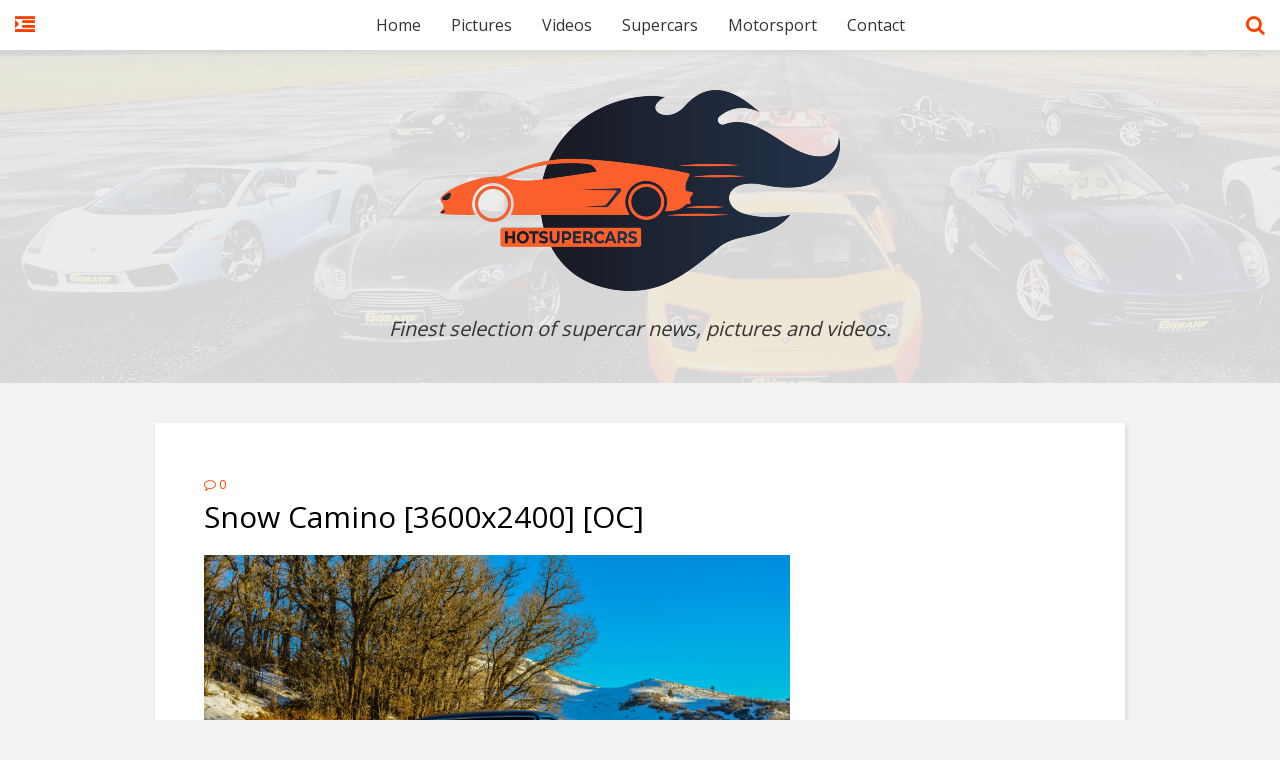

--- FILE ---
content_type: text/html; charset=UTF-8
request_url: https://www.hotsupercars.com/2015/05/snow-camino-3600x2400-oc.html
body_size: 27438
content:
<!DOCTYPE html>
<html class='v2' dir='ltr' xmlns='http://www.w3.org/1999/xhtml' xmlns:b='http://www.google.com/2005/gml/b' xmlns:data='http://www.google.com/2005/gml/data' xmlns:expr='http://www.google.com/2005/gml/expr'>
<head>
<link href='https://www.blogger.com/static/v1/widgets/335934321-css_bundle_v2.css' rel='stylesheet' type='text/css'/>
<meta content='width=device-width,initial-scale=1.0,minimum-scale=1.0,maximum-scale=1.0' name='viewport'/>
<script type='text/javascript'>//<![CDATA[
		var curl = window.location.href;if (curl.indexOf('m=1') != -1) {curl = curl.replace('m=1', 'm=0');window.location.href = curl;}
	//]]></script>
<meta content='text/html; charset=UTF-8' http-equiv='Content-Type'/>
<meta content='blogger' name='generator'/>
<link href='https://www.hotsupercars.com/favicon.ico' rel='icon' type='image/x-icon'/>
<link href='https://www.hotsupercars.com/2015/05/snow-camino-3600x2400-oc.html' rel='canonical'/>
<link rel="alternate" type="application/atom+xml" title="Hot Supercars - Atom" href="https://www.hotsupercars.com/feeds/posts/default" />
<link rel="alternate" type="application/rss+xml" title="Hot Supercars - RSS" href="https://www.hotsupercars.com/feeds/posts/default?alt=rss" />
<link rel="service.post" type="application/atom+xml" title="Hot Supercars - Atom" href="https://www.blogger.com/feeds/4757699822674285823/posts/default" />

<link rel="alternate" type="application/atom+xml" title="Hot Supercars - Atom" href="https://www.hotsupercars.com/feeds/8996774580660162021/comments/default" />
<!--Can't find substitution for tag [blog.ieCssRetrofitLinks]-->
<link href='http://i.imgur.com/PFiEijE.jpg' rel='image_src'/>
<meta content='https://www.hotsupercars.com/2015/05/snow-camino-3600x2400-oc.html' property='og:url'/>
<meta content='Snow Camino [3600x2400] [OC]' property='og:title'/>
<meta content='A blog about the hottest supercars in the world. Enjoy our fast cars collection and become a member of this professional automotive community.' property='og:description'/>
<meta content='https://lh3.googleusercontent.com/blogger_img_proxy/AEn0k_vjAdIF5oEa-xn9mg75FRdss_n-HJAQLVaO3wAZoOCcOWxk2V0cqA2-IZisRuO-h0_HfxP8Q2lkBXK69vf6POlp=w1200-h630-p-k-no-nu' property='og:image'/>
<title>
Snow Camino [3600x2400] [OC] | Hot Supercars
</title>
<meta content='http://i.imgur.com/PFiEijE.jpg' property='og:image'/>
<style type='text/css'>@font-face{font-family:'Open Sans';font-style:normal;font-weight:400;font-stretch:100%;font-display:swap;src:url(//fonts.gstatic.com/s/opensans/v44/memSYaGs126MiZpBA-UvWbX2vVnXBbObj2OVZyOOSr4dVJWUgsjZ0B4taVIUwaEQbjB_mQ.woff2)format('woff2');unicode-range:U+0460-052F,U+1C80-1C8A,U+20B4,U+2DE0-2DFF,U+A640-A69F,U+FE2E-FE2F;}@font-face{font-family:'Open Sans';font-style:normal;font-weight:400;font-stretch:100%;font-display:swap;src:url(//fonts.gstatic.com/s/opensans/v44/memSYaGs126MiZpBA-UvWbX2vVnXBbObj2OVZyOOSr4dVJWUgsjZ0B4kaVIUwaEQbjB_mQ.woff2)format('woff2');unicode-range:U+0301,U+0400-045F,U+0490-0491,U+04B0-04B1,U+2116;}@font-face{font-family:'Open Sans';font-style:normal;font-weight:400;font-stretch:100%;font-display:swap;src:url(//fonts.gstatic.com/s/opensans/v44/memSYaGs126MiZpBA-UvWbX2vVnXBbObj2OVZyOOSr4dVJWUgsjZ0B4saVIUwaEQbjB_mQ.woff2)format('woff2');unicode-range:U+1F00-1FFF;}@font-face{font-family:'Open Sans';font-style:normal;font-weight:400;font-stretch:100%;font-display:swap;src:url(//fonts.gstatic.com/s/opensans/v44/memSYaGs126MiZpBA-UvWbX2vVnXBbObj2OVZyOOSr4dVJWUgsjZ0B4jaVIUwaEQbjB_mQ.woff2)format('woff2');unicode-range:U+0370-0377,U+037A-037F,U+0384-038A,U+038C,U+038E-03A1,U+03A3-03FF;}@font-face{font-family:'Open Sans';font-style:normal;font-weight:400;font-stretch:100%;font-display:swap;src:url(//fonts.gstatic.com/s/opensans/v44/memSYaGs126MiZpBA-UvWbX2vVnXBbObj2OVZyOOSr4dVJWUgsjZ0B4iaVIUwaEQbjB_mQ.woff2)format('woff2');unicode-range:U+0307-0308,U+0590-05FF,U+200C-2010,U+20AA,U+25CC,U+FB1D-FB4F;}@font-face{font-family:'Open Sans';font-style:normal;font-weight:400;font-stretch:100%;font-display:swap;src:url(//fonts.gstatic.com/s/opensans/v44/memSYaGs126MiZpBA-UvWbX2vVnXBbObj2OVZyOOSr4dVJWUgsjZ0B5caVIUwaEQbjB_mQ.woff2)format('woff2');unicode-range:U+0302-0303,U+0305,U+0307-0308,U+0310,U+0312,U+0315,U+031A,U+0326-0327,U+032C,U+032F-0330,U+0332-0333,U+0338,U+033A,U+0346,U+034D,U+0391-03A1,U+03A3-03A9,U+03B1-03C9,U+03D1,U+03D5-03D6,U+03F0-03F1,U+03F4-03F5,U+2016-2017,U+2034-2038,U+203C,U+2040,U+2043,U+2047,U+2050,U+2057,U+205F,U+2070-2071,U+2074-208E,U+2090-209C,U+20D0-20DC,U+20E1,U+20E5-20EF,U+2100-2112,U+2114-2115,U+2117-2121,U+2123-214F,U+2190,U+2192,U+2194-21AE,U+21B0-21E5,U+21F1-21F2,U+21F4-2211,U+2213-2214,U+2216-22FF,U+2308-230B,U+2310,U+2319,U+231C-2321,U+2336-237A,U+237C,U+2395,U+239B-23B7,U+23D0,U+23DC-23E1,U+2474-2475,U+25AF,U+25B3,U+25B7,U+25BD,U+25C1,U+25CA,U+25CC,U+25FB,U+266D-266F,U+27C0-27FF,U+2900-2AFF,U+2B0E-2B11,U+2B30-2B4C,U+2BFE,U+3030,U+FF5B,U+FF5D,U+1D400-1D7FF,U+1EE00-1EEFF;}@font-face{font-family:'Open Sans';font-style:normal;font-weight:400;font-stretch:100%;font-display:swap;src:url(//fonts.gstatic.com/s/opensans/v44/memSYaGs126MiZpBA-UvWbX2vVnXBbObj2OVZyOOSr4dVJWUgsjZ0B5OaVIUwaEQbjB_mQ.woff2)format('woff2');unicode-range:U+0001-000C,U+000E-001F,U+007F-009F,U+20DD-20E0,U+20E2-20E4,U+2150-218F,U+2190,U+2192,U+2194-2199,U+21AF,U+21E6-21F0,U+21F3,U+2218-2219,U+2299,U+22C4-22C6,U+2300-243F,U+2440-244A,U+2460-24FF,U+25A0-27BF,U+2800-28FF,U+2921-2922,U+2981,U+29BF,U+29EB,U+2B00-2BFF,U+4DC0-4DFF,U+FFF9-FFFB,U+10140-1018E,U+10190-1019C,U+101A0,U+101D0-101FD,U+102E0-102FB,U+10E60-10E7E,U+1D2C0-1D2D3,U+1D2E0-1D37F,U+1F000-1F0FF,U+1F100-1F1AD,U+1F1E6-1F1FF,U+1F30D-1F30F,U+1F315,U+1F31C,U+1F31E,U+1F320-1F32C,U+1F336,U+1F378,U+1F37D,U+1F382,U+1F393-1F39F,U+1F3A7-1F3A8,U+1F3AC-1F3AF,U+1F3C2,U+1F3C4-1F3C6,U+1F3CA-1F3CE,U+1F3D4-1F3E0,U+1F3ED,U+1F3F1-1F3F3,U+1F3F5-1F3F7,U+1F408,U+1F415,U+1F41F,U+1F426,U+1F43F,U+1F441-1F442,U+1F444,U+1F446-1F449,U+1F44C-1F44E,U+1F453,U+1F46A,U+1F47D,U+1F4A3,U+1F4B0,U+1F4B3,U+1F4B9,U+1F4BB,U+1F4BF,U+1F4C8-1F4CB,U+1F4D6,U+1F4DA,U+1F4DF,U+1F4E3-1F4E6,U+1F4EA-1F4ED,U+1F4F7,U+1F4F9-1F4FB,U+1F4FD-1F4FE,U+1F503,U+1F507-1F50B,U+1F50D,U+1F512-1F513,U+1F53E-1F54A,U+1F54F-1F5FA,U+1F610,U+1F650-1F67F,U+1F687,U+1F68D,U+1F691,U+1F694,U+1F698,U+1F6AD,U+1F6B2,U+1F6B9-1F6BA,U+1F6BC,U+1F6C6-1F6CF,U+1F6D3-1F6D7,U+1F6E0-1F6EA,U+1F6F0-1F6F3,U+1F6F7-1F6FC,U+1F700-1F7FF,U+1F800-1F80B,U+1F810-1F847,U+1F850-1F859,U+1F860-1F887,U+1F890-1F8AD,U+1F8B0-1F8BB,U+1F8C0-1F8C1,U+1F900-1F90B,U+1F93B,U+1F946,U+1F984,U+1F996,U+1F9E9,U+1FA00-1FA6F,U+1FA70-1FA7C,U+1FA80-1FA89,U+1FA8F-1FAC6,U+1FACE-1FADC,U+1FADF-1FAE9,U+1FAF0-1FAF8,U+1FB00-1FBFF;}@font-face{font-family:'Open Sans';font-style:normal;font-weight:400;font-stretch:100%;font-display:swap;src:url(//fonts.gstatic.com/s/opensans/v44/memSYaGs126MiZpBA-UvWbX2vVnXBbObj2OVZyOOSr4dVJWUgsjZ0B4vaVIUwaEQbjB_mQ.woff2)format('woff2');unicode-range:U+0102-0103,U+0110-0111,U+0128-0129,U+0168-0169,U+01A0-01A1,U+01AF-01B0,U+0300-0301,U+0303-0304,U+0308-0309,U+0323,U+0329,U+1EA0-1EF9,U+20AB;}@font-face{font-family:'Open Sans';font-style:normal;font-weight:400;font-stretch:100%;font-display:swap;src:url(//fonts.gstatic.com/s/opensans/v44/memSYaGs126MiZpBA-UvWbX2vVnXBbObj2OVZyOOSr4dVJWUgsjZ0B4uaVIUwaEQbjB_mQ.woff2)format('woff2');unicode-range:U+0100-02BA,U+02BD-02C5,U+02C7-02CC,U+02CE-02D7,U+02DD-02FF,U+0304,U+0308,U+0329,U+1D00-1DBF,U+1E00-1E9F,U+1EF2-1EFF,U+2020,U+20A0-20AB,U+20AD-20C0,U+2113,U+2C60-2C7F,U+A720-A7FF;}@font-face{font-family:'Open Sans';font-style:normal;font-weight:400;font-stretch:100%;font-display:swap;src:url(//fonts.gstatic.com/s/opensans/v44/memSYaGs126MiZpBA-UvWbX2vVnXBbObj2OVZyOOSr4dVJWUgsjZ0B4gaVIUwaEQbjA.woff2)format('woff2');unicode-range:U+0000-00FF,U+0131,U+0152-0153,U+02BB-02BC,U+02C6,U+02DA,U+02DC,U+0304,U+0308,U+0329,U+2000-206F,U+20AC,U+2122,U+2191,U+2193,U+2212,U+2215,U+FEFF,U+FFFD;}</style>
<style id='page-skin-1' type='text/css'><!--
/*
-----------------------------------------------------------------------------
Name:	 		Easy Grid
Version:		1.0.1
Author: 		Tien Nguyen
Url:			http://sneeit.com/2015/02/easy-grid-responsive-portfolio-masonry-blogger-template.html
#### THIS TEMPLATE CREATED WITH SPOTEGGS FRAMEWORK FOR BLOGGER/BLOGSPOT ####
----------------------------------------------------------------------------- */
/*
Variable definitions
====================
<Variable name="keycolor" description="Main Color" type="color" default="#FF4000"/>
<Group description="Page Text" selector="body">
<Variable name="body.font" description="Site Font" type="font"
default="normal normal 16px Open Sans"/>
<Variable name="body.text.color" description="Main Column Text Color" type="color" default="#000000"/>
</Group>
<Group description="Backgrounds" selector="body">
<Variable name="body.background.color" description="Main Column Background" type="color" default="#f2f2f2"/>
<Variable name="postbody.background.color" description="Post Body Background" type="color" default="#ffffff"/>
</Group>
<Variable name="body.background" description="Body Background" type="background"
color="#f2f2f2" default="$(color) none repeat scroll top left"/>
<Variable name="main.font" description="Main Font" type="font" default="normal normal 14px Open Sans"/>
*/
/*VARIBALE APPLIES*/
.post {background: #ffffff;}
body {background: #f2f2f2 none repeat scroll top left;color: #000000;}
.color, a, a.color-hover:hover, .color-hover:hover {color: #FF4000;}
.color-bg, a.color-bg-hover:hover, .color-bg-hover:hover, #main-menu a:hover {background-color: #FF4000;}
a.border-color, .border-color, a.border-color-hover:hover, .border-color-hover:hover {border-color: #FF4000;}
.bfont, body {font:normal normal 16px Open Sans}
.mfont, h1, h2, h3, h4, h5, h6 {font: normal normal 13px Open Sans}
.FollowByEmail .follow-by-email-inner .follow-by-email-submit {background-color: #FF4000;}
/*
##############################################################
ADVANCE CSS (NOT ADD DIRECT, LOST WHEN CHANGE or UPDATE THEME)
##############################################################
*/
.cookie-choices-info {position: fixed; top: auto !important; bottom: 0px !important;}
.post-body a {
margin-left: 0 !important;
margin-right: 0 !important;
}
.post-body img {
width: auto;
max-width: 100%;
}
--></style>
<script type='text/javascript'> 
  cookieOptions = { 
    msg: "This site uses cookies to help deliver services. By using this site, you agree to the use of cookies.", 
    link: "https://www.blogger.com/go/blogspot-cookies", 
    close: "Got it!", 
    learn: "Learn More" }; 
</script>
<style>.cookie-choices-info {z-index:999999!important;background-color:#333333!important;border-bottom: 1px solid #ff4000;  
        box-shadow: 1px 2px 2px #000!important; padding:3px 0px!important;}.cookie-choices-info .cookie-choices-text{font-size:14px !important; color:#dddddd!important;}.cookie-choices-info .cookie-choices-button{  background-color: #ff4000!important;border-radius: 1px!important;box-shadow: 2px 3px 2px #000!important; padding:6px!important;text-transform: none!important;}</style>
<style id='template-skin-1' type='text/css'><!--
/* YOUR DESIGN CSS */
.box {width: 970px; margin-left: auto!important;margin-right:auto!important;}
/* ADMIN LAYOUT CSS FRAMEWORK*/
body#layout {}
body#layout .hide {display:block;}
body#layout .box {width: 100%;}
body#layout .section > div.dropregion:last-child {clear: both;}
body#layout .widget {height: auto!important;float: none;}
body#layout .section {padding: 10px !important;width: auto !important;margin: 0!important;height: auto!important;float: none;}
body#layout .section-label {padding: 10px;display: block;}
body#layout .section-label .widget-content {background: none;border: none;}
body#layout .section-label .widget-content div.layout-title {font-size: 30px;}
body#layout .section-label .editlink {display: none;}
/*YOUR OWN ADMIN LAYOUT CSS START HERE*/
body#layout #primary {float: right;width: 70%;}
body#layout #sidebar {float: left;width: 25%;}
--></style>
<style id='main-css' type='text/css'>
/*FRAMEWORKS*/
/*basic*/
* {word-wrap: break-word!important;}
body {position: relative;margin: 0; padding: 50px 0 0 0}
a {text-decoration: none;cursor: pointer;}
a img {border: none;}


/*override system*/
.section, .widget {margin: 0;padding: 0;}

/*color*/
.white {color: white;}
.black {color: black;}
.green {color: #9c0;}
.grey {color: #ccc;}
.dark {color: #666;}

/*background color*/
.white-bg {background-color: white;}
.black-bg {background-color: black;}
.green-bg {background-color: #9c0;}
.grey-bg {background-color: #ccc;}

/*color hover*/
a.white-hover:hover, .white-hover:hover {color: white;}
a.black-hover:hover, .black-hover:hover {color: black;}
a.green-hover:hover, .green-hover:hover {color: #9c0;}
a.grey-hover:hover, .grey-hover:hover {color: #ccc;}

/*background color hover*/
a.white-bg-hover:hover, .white-bg-hover:hover {background-color: white;}
a.black-bg-hover:hover, .black-bg-hover:hover {background-color: black;}
a.green-bg-hover:hover, .green-bg-hover:hover {background-color: #9c0;}
a.grey-bg-hover:hover, .grey-bg-hover:hover {background-color: #ccc;}

/*layout*/
.clear {display:block;clear:both;float:none;}
.tcenter {text-align: center;}
.tleft {text-align: left;}
.tright {text-align: right;}
.left {float: left;clear: left;}
.right {float: right;clear: right;}
.abs {position: absolute;}
.rel {position: relative;}
.right0 {right: 0;}
.left0 {left: 0;}
.top0 {top: 0;}
.bot0 {bottom: 0;}
.block {display: block;}
.inb {display: -moz-inline-stack;display: inline-block;*display: inline;zoom: 1;}
.mar0 {margin: 0;}
.pad0 {padding: 0;}
.table {display: table;width:100%;}
.tr {display: table-row;width:100%;}
.td {display: table-cell;vertical-align: middle;}
.lay0 {z-index: 0}
.lay1 {z-index: 1}
.lay2 {z-index: 2}
.lay3 {z-index: 3}
.lay4 {z-index: 4}
.lay5 {z-index: 5}
.lay6 {z-index: 6}
.lay7 {z-index: 7}
.lay8 {z-index: 8}
.lay9 {z-index: 9}

/*user interface*/
img, iframe, object {max-width: 100%;}
img {height:auto;}
iframe, object {max-width: 100%;}
.hide, #admin-section {display: none;}
.item-thumbnail {overflow: hidden;display: block;z-index:9;}
.item-thumbnail *, .item-thumbnail img {display:block;max-width: 9999px; max-height: 9999px; padding: 0!important;}
.natural-thumbnail {overflow: hidden;display: block;z-index:1;}
.natural-thumbnail img {display:block;height: auto;width: auto;max-width: 9999px;max-height: 9999px;margin: auto;}
.ptr {cursor: pointer;}
.upper {text-transform: uppercase;}
.lower {text-transform: lowercase;}
.u, .u-hover:hover {text-decoration: underline;}
.b, .b-hover:hover {font-weight: bold;}
.i, i-hover:hover {font-style: italic;}
.u_ {text-decoration: none;}
.b_ {font-weight: normal;}
.i_ {font-style: normal;}
.ease {-webkit-transition: all 200ms ease-in-out;-moz-transition: all 200ms ease-in-out;-o-transition: all 200ms ease-in-out;transition: all 200ms ease-in-out;}
.ease * {-webkit-transition: all 200ms ease-in-out;-moz-transition: all 200ms ease-in-out;-o-transition: all 200ms ease-in-out;transition: all 200ms ease-in-out;}
.shadow {
	-moz-box-shadow: 2px 2px 5px rgba(0,0,0,0.1);
	-webkit-box-shadow: 2px 2px 5px rgba(0,0,0,0.1);
	box-shadow: 2px 2px 5px rgba(0,0,0,0.1);
}

/*YOUR CSS HERE*/

	/*bookmark: HEADER*/	
	#header {
		position: relative;
		background: #eee;
	}
	#main-menu-wrapper {
		background: white;
		-moz-box-shadow: 0 0 10px #ccc;  
		-webkit-box-shadow: 0 0 10px #ccc;  
		box-shadow: 0 0 10px #ccc;
		position: fixed;
		width: 100%;
		height: 50px;
		top: 0;
		z-index: 2;
	}
	#sidebar-toggle, #search-toggle {
		font-size: 20px;
		left: 15px;
		top: 15px;
		line-height: 1;
		z-index: 1;
	}
	#search-toggle {right: 15px; left: auto}

	#sidebar-toggle span.text, #search-toggle span.text {
		text-indent: -9999px;
		display: block;
	}
	#sidebar-toggle span.icon-close {
		display: none;
	}	
	
	/*DROPDOWN MENU*/
	/*show/hide and basic layout*/
	#main-menu ul {
		margin: 0;
		padding: 0;
		z-index:9;
	}
	#main-menu > ul {
		display:block;
		text-align: center;
	}
	#main-menu li {
		display: block;
		white-space: nowrap;
		position: relative;
		float: none;
		margin: 0;
		padding: 0;
	}
	#main-menu > ul > li {
		display: inline-block;
	}
	/*-init for sub level 1*/
	#main-menu > ul > li > ul {
		position: absolute;
		top: 100%;
		left: 0;
		display: none;
		min-width: 200px;/*width for sub level 1*/
		text-align: left;
	}
	/*-init for sub level 2*/
	#main-menu li ul {
		position:absolute;
		top:0;
		left:100%;
		display:none;
		min-width: 200px;/*width for sub level 2+*/
	}
	/*-show hide effect*/
	#main-menu li:hover > ul {
		display: block;
	}
	/*style of menu*/
	/*-colorful for main items*/
	#main-menu > ul > li > a {
		color: #333;	
		font-size: 16px;
		display: block;
		line-height: 50px;
		height: 50px;
		padding: 0 15px;
	}
	/*-colorful for main items when hover*/
	#main-menu > ul > li:hover > a {
		color: white;
		background: black;
	}

	/*-colorful for sub items*/
	#main-menu > ul > li li a {
		display: block;
		white-space: nowrap;
		padding: 10px;
		color: white;
		background: #333;
		font-size: 14px;
		display: block;
	}
	
	
	
	#body_overlay {
		position: fixed;
		width: 100%;
		height: 100%;
		background: black;
		top: 0;
		left: 0;
		opacity: 0.3;
		z-index: 9;
		display: none;
	}	
	
	/*Blog Header*/
	#Header1 {		
		text-align: center;
		padding: 40px;
		position: relative;
		z-index: 1;
	}

	#Header1 .description {
		font-size: 20px;
		font-style: italic;
		color: #333;
		margin: 20px 0 0 0;
		z-index: 1;
	}

	#Header1 .blog-title {
		margin: 0;
		z-index: 1;
	}
	#Image1 {
		width: 100%;
		height: 100%;
		position: absolute;
		top: 0;
		left: 0;
		opacity: 0.1;	
	}	
	#search-form-wrapper {
		position: fixed;
		z-index: 29;
		top: -60px;
		left: 0;
		width: 100%;
		height: 60px;
		overflow: hidden;
		box-sizing: border-box;
	}

	#search_form {
		width: 100%;
		background: #333;
		border-bottom: 1px solid black;
		display: block;
		overflow: hidden;
		position: relative;
		box-sizing: border-box;
	}

	#search_text {
		background: none;
		border: none;
		color: white;
		display: block;
		padding: 20px 60px 20px 20px;
		width: 100%;
		box-sizing: border-box;
		font-size: 15px;
		line-height: 20px;
	}

	#search_submit {
		position: absolute;
		right: 20px;
		color: white;
		top: 20px;
		background: none;
		border: none;
		font-size: 20px;
		line-height: 20px;
	}
	
	/*index-layout*/
	.index-post {
		width: 31%;
		margin: 0 1.75% 28px 0;
		float: left;
	}
	.index #post-container {
		padding: 28px 0 0 1.75%;
	}
	.index-post-inner {
		padding: 3%;
		background: white;
		-moz-box-shadow: 2px 2px 5px rgba(0,0,0,0.1);
		-webkit-box-shadow: 2px 2px 5px rgba(0,0,0,0.1);
		box-shadow: 2px 2px 5px rgba(0,0,0,0.1);
	}
	.index-post-title-wrapper h2 {
		display: inline;
		font-size: 22px;
		font-weight: 100;
	}

	.index-post-title-wrapper h2 a {
		color: black;
	}

	.index-post-title-wrapper {
		margin: 10px 0 15px 0;
	}
	.index-post-snippet {
		font-size: 16px;
		color: #666;
		line-height: 1.5em;
		margin: 0 0 20px;
	}

	.index-post-meta a {
		font-size: 10px;
		color: #999;
		margin: 0 1em 0 0;
		text-transform: uppercase;
	}

	.index-post-meta > * {
		margin: 0 0 20px 0;
	}

	.index-post-labels {
		padding: 15px 0 0 0;
		border-top: 1px solid #ddd;
		text-transform: uppercase;
		font-size: 10px;
		letter-spacing: 2px;
	}

	.index-post-labels a:hover{
		text-decoration: underline;
	}
		
	.index-post-thumbnail {
		display: block;
		line-height: 1;
	}

	.index-post-thumbnail img {
		width: 100%;
		height: auto;
	}
	a.ajax-older-pager-link {
		display: block;
		width: 20%;
		margin: 30px auto;
		padding: 20px;
		font-size: 20px;
		text-align: center;
		-moz-box-shadow: 2px 2px 5px rgba(0,0,0,0.1);
		-webkit-box-shadow: 2px 2px 5px rgba(0,0,0,0.1);
		box-shadow: 2px 2px 5px rgba(0,0,0,0.1);
		min-width: 280px;
	}
	a.ajax-older-pager-link .loading-bar {
		top: 0;
		left: 0;
		width: 0;
		height: 100%;
	}
	#footer {
		text-align: center;
	}
	a#jump-top-button {
		font-size: 12px;
		line-height: 1;
		display: block;
		width: 31%;
		margin: auto;
		min-width: 300px;
	}

	a#jump-top-button i {
		font-size: 25px;
	}

	div#site-copyright {
		font-size: 10px;
		margin: 40px 0;
	}

	/*POST LAYOUT*/
	.post.hentry {
		margin: 40px 0;
		padding: 5%;
		-moz-box-shadow: 2px 2px 5px rgba(0,0,0,0.1);
		-webkit-box-shadow: 2px 2px 5px rgba(0,0,0,0.1);
		box-shadow: 2px 2px 5px rgba(0,0,0,0.1);
	}
	h1.post-title {
		font-size: 30px;
		line-height: 1.2em;
		margin: 5px 0 20px 0;
	}
	.post.hentry .post-body {
		line-height: 1.5em;
	}
	.post.hentry .meta-item {
		text-transform: uppercase;
		font-size: 12px;
		margin: 0 15px 0 0;
	}
	.pf-line {
		margin: 20px 0 0 0;
		padding: 20px 0 0 0;
		border-top: 1px solid #ddd;
	}
	.reactions-label {
		display: inline-block;
		font-weight: bold;
		line-height: 1;
		vertical-align: text-top;
		margin: 2px 0 0 0;
	}
	.reactions-iframe {
		width: auto!important;
		display: inline;
		height: 1.2em;
		padding: 0;
	}
	.post-react tr {
		display: block;
		line-height: 1em;
	}

	.post-react td {
		display: inline;
		line-height: 1em;
		padding: 0;
	}
	
	.item-post-labels {
		font-size: 10px;
		letter-spacing: 2px;
		text-transform: uppercase;
	}
	
	/*COMMENTS*/
	#comments > h4 {
		font-size: 24px;
		font-weight: normal;
		color: #666;
		border-bottom: 1px solid #ddd;
		padding: 10px 0 20px 0;
	}

	.comments .comments-content .comment-header {
		font-size: 12px;
		font-weight: normal;
		margin: 0 0 5px 0;
	}

	.comments .comments-content .comment-header .user a {
		font-weight: normal;
	}

	.comments .comments-content .comment-header .datetime.secondary-text a {
		color: #ccc;
	}

	.comments .comments-content .comment-content {
		text-align: left;
		font-weight: 200;
		font-size: 14px;
	}
	.comments .comments-content .comment-replies {
		margin-left: 48px;
		border-bottom: 1px solid #ddd;
		background: white;
		border-right: 1px solid #ddd;
	}

	.comments .comments-content .comment-replies .comment-replies {
		display: none;
	}

	.comments .thread-toggle a {
		color: #333;
		font-weight: normal;
	}
	
	.comments .thread-toggle .thread-count a {
		font-weight: bold;
		font-size: 14px;
	}

	.comments .thread-toggle {
		border-bottom: 1px solid #ddd;
		padding: 0 0 9px 0;
		display: block;
	}
	.comments .thread-toggle .thread-arrow {
		font-size: 14px;
	}

	.comments .thread-toggle.thread-collapsed {
		border: none;
		padding: 0;
		line-height: 1;
		height: 0.6em;
	}

	.comments .comments-content .comment-thread ol .comment-actions.secondary-text {
		font-weight: normal;
		font-size: 11px;
	}
	.comments .avatar-image-container img {
		background: #f0f0f0;
	}
	.comments .comments-content .comment-replies .avatar-image-container,
	.comments .comments-content .comment-replies .avatar-image-container img {
		max-width: 24px;
		max-height: 24px;
		width: 24px;
		height: 24px;
	}


	.comments .comments-content .comment-replies .comment-block {
		margin-left: 32px;
	}

	.comments .continue a {
		background: #F8f8f8;
		border: 1px solid #EEE;
		font-weight: normal;
		color: #999;
	}
	.comments .comments-content .icon.blog-author {
		margin: 0 0 0 8px;
		font-size: 10px;
		line-height: 1em;
		text-align: center;
		background: #59b200;
		color: white;
		-webkit-border-radius: 100%;
		-moz-border-radius: 100%;
		border-radius: 100%;
		height: auto;
		width: auto;
		padding: 3px 5px;
	}
	div#blog-pager {
		overflow: visible;
	}
	.blog-pager-link {
		padding: 10px;
		font-size: 12px;
		letter-spacing: 3px;
	}
	
	/*404*/	
	.wrapper-404 {
		padding: 100px 50px;
		overflow: hidden;
		margin: 40px 0 20px 0;
	}

	.link-home-404 {
		top: 30px;
		right: 30px;
		padding: 5px 10px;
		font-size: 12px;
		font-weight: bold;
		z-index: 2;
	}

	.background-404 {
		opacity: 0.3;
		font-size: 200px;
		left: -35px;
		top: -35px;
		line-height: 200px;
	}

	.content-404-1 {
		font-size: 108px;
		position: relative;
		z-index: 1;
		font-weight: bold;
		float: left;
		line-height: 1;
	}

	.content-404 {
		line-height: 0;
	}

	.content-404-2 {
		font-size: 200px;
		opacity: 0.3;
		float: left;
		margin: -20px 0 0 0;
		line-height: 1;
	}

	.content-404-3 .big {
		font-size: 80px;
		opacity: 0.3;
		padding: 76px 0 0 0;
	}

	.content-404-3 .small {
		font-size: 29px;
		padding: 70px 0 0 0;
	}
		
	/* sidebar */
	#sidebar {
		position: fixed;
		top: 0;
		left: -300px;
		width: 300px;
		height: 100%;
		background: #333;
		padding: 65px 0;
		color: white;
		overflow: scroll;
		z-index: 99;
		box-sizing: border-box;
		overflow-x: hidden;
	}

	#sidebar .widget {
		font-size: 12px;
		line-height: 1.5em;
		color: #ccc;
		padding: 0 25px 25px 25px;
	}
	
	#sidebar-close {
		position: absolute;
		top: 0;
		left: 0;
		padding: 15px;
		font-size: 10px;
		font-weight: bold;
		color: white;
		width: 300px;
		text-align: center;
		box-sizing: border-box;
		z-index: 9;		
	}
	#sidebar .widget > h2 {
		font-size: 20px;
		text-align: center;
	}

	#sidebar .widget.FollowByEmail form {
		background: white;
	}

	#sidebar .widget.FollowByEmail form input.follow-by-email-address {
		border: navajowhite;
		background: none;
	}

	#sidebar .widget .widget-content {
		margin: 10px 0 0 0;
	}

	#sidebar .widget.PopularPosts li {
		display: block;
		border-bottom: 1px solid #444;
		padding: 0 0 20px;
		margin: 0 0 20px;
	}

	#sidebar .widget.PopularPosts ul {
		padding: 0;
	}

	#sidebar .widget.PopularPosts li .item-thumbnail {
		width: 100%;
		float: none;
		margin: 0 0 10px 0;
	}

	#sidebar .widget.PopularPosts li .item-thumbnail img {
		width: 100%;
	}

	#sidebar .widget.PopularPosts li .item-snippet {
		font-size: 12px;
		line-height: 1.5em;
		color: #ccc;
		margin: 10px 0 0 0;
	}

	#sidebar .widget.PopularPosts li .item-title {
		line-height: 1.3em;
		font-size: 14px;
		font-weight: bold;
	}

	#sidebar .widget.PopularPosts li .item-title a:hover {
		text-decoration: underline;
	}

/* ###################### */
/* RESPONSIVE			 */
/* ###################### */
.box {max-width: 94%}
#responsive-menu {
    background: #333;
}
#responsive-menu li {
    display: block;
    padding: 0;
}
#responsive-menu li a {
    display: block;
    padding: 10px;
    border-top: 1px solid #444;
    font-size: 14px;
}
#responsive-menu li a:hover {
    background: #363636;
}
#responsive-menu ul {
    padding: 0;
}
#responsive-menu ul.sub li a {
    padding-left: 20px;
    font-size: 12px;
}
#responsive-menu .sub .sub li a {
    padding-left: 40px;
}
#responsive-menu .sub .sub .sub li a {
    padding-left: 60px;
}
@media screen and (max-width: 969px) {
	#main-menu-wrapper {
		height: auto;
		min-height: 50px;
		z-index: 19;
	}
	#responsive-menu-toggle {
		display: block;
		text-align: center;
		line-height: 50px;
	}
	#main-menu {
		display: none;
	}	
	#Header1 .description {
		display: none;
	}
	.index-post {
		width: 44%;
		margin: 0 4% 25px 0;
	}

	.index #post-container {
		padding: 25px 0 0 4%;
	}
}
@media screen and (max-width: 599px) {
	#Header1 {
		padding: 30px 0;
	}

	#Header1 img {
		max-height: 60px;
		max-width: 80%;
		height: auto;
		width: auto;
	}
	.index-post {
		width: 94%;
		margin: 0 3% 20px 0;
	}

	.index #post-container {
		padding: 20px 0 0 3%;
	}
	h1.post-title {
		font-size: 24px;
	}

	.post.hentry .post-body {
		font-size: 14px;
	}
	a.home-link.blog-pager-link {
		display: none;
	}
}
@media screen and (max-width: 320px) {
	.index-post-title-wrapper h2 {
		font-size: 18px;
	}

	.index-post-snippet {
		font-size: 14px;
	}
}
/*
###############
PRINTER
###############
*/
@media print {
	
}

/*
################
FIREFOX BUG FIX
################
*/
@-moz-document url-prefix() {

}
</style>
<!--[if IE 7]> <style type="text/css"> #main-menu {position: relative;z-index: 9;} #main-menu > ul > li {*display:inline;zoom: 1} #sidebar-toggle span.text, #search-toggle span.text {text-indent: 0} #sidebar-toggle span.icon-open, #search-toggle span.icon-close {display:none;} #LinkList1 {z-index:2} #header {z-index:1} #main-menu-wrapper {border-bottom: 1px solid #ccc} #Image1 {filter: alpha(opacity=10);} #body_overlay {filter: alpha(opacity=50);} .index-post-thumbnail {width: auto;display:block; min-height:1px;max-height:300px;position:relative;overflow:hidden;} .index-post-thumbnail img {position:relative} .comment-link {background: red;color:white;margin:0 0 0 10px;padding:0 3px 0 6px;*display:inline;zoom:1} .meta-item {display:block;float:left} .index-post-meta {clear:both} .index-post-labels {clear:both;padding-top:5px} </style> <![endif]-->
<!--[if lt IE 8]> <style type="text/css"> </style> <![endif]-->
<!--[if lt IE 9]> <style type="text/css"> </style> <![endif]-->
<!--[if IE]> <style type="text/css"> </style> <![endif]-->
<link href="//netdna.bootstrapcdn.com/font-awesome/4.2.0/css/font-awesome.css" rel="stylesheet">
<script src='//ajax.googleapis.com/ajax/libs/jquery/1.11.1/jquery.min.js'></script>
<script type='text/javascript'>
        (function(i,s,o,g,r,a,m){i['GoogleAnalyticsObject']=r;i[r]=i[r]||function(){
        (i[r].q=i[r].q||[]).push(arguments)},i[r].l=1*new Date();a=s.createElement(o),
        m=s.getElementsByTagName(o)[0];a.async=1;a.src=g;m.parentNode.insertBefore(a,m)
        })(window,document,'script','https://www.google-analytics.com/analytics.js','ga');
        ga('create', 'UA-70993591-1', 'auto', 'blogger');
        ga('blogger.send', 'pageview');
      </script>
<link href='https://www.blogger.com/dyn-css/authorization.css?targetBlogID=4757699822674285823&amp;zx=82e26851-db3c-4499-bc19-e81e82cfe047' media='none' onload='if(media!=&#39;all&#39;)media=&#39;all&#39;' rel='stylesheet'/><noscript><link href='https://www.blogger.com/dyn-css/authorization.css?targetBlogID=4757699822674285823&amp;zx=82e26851-db3c-4499-bc19-e81e82cfe047' rel='stylesheet'/></noscript>
<meta name='google-adsense-platform-account' content='ca-host-pub-1556223355139109'/>
<meta name='google-adsense-platform-domain' content='blogspot.com'/>

</head>
<body class='item'>

	<div class='wrapper item'>
<!-- YOUR XML CODE START HERE ################################################### -->
<div class='section' id='header'><div class='widget LinkList' data-version='1' id='LinkList1'>
<div id='main-menu-wrapper'>
<a class='abs' href='javascript:void(0);' id='sidebar-toggle' title='sidebar'>
<span class='icon-open'><i class='fa fa-indent'></i></span>
<span class='text'>Sidebar</span>
</a>
<div class='rel' id='main-menu'>
<a href='http://hotsupercars.com'>Home</a>
<a href='http://www.hotsupercars.com/search/label/photo'>Pictures</a>
<a href='http://www.hotsupercars.com/search/label/video'>Videos</a>
<a href='http://www.hotsupercars.com/'>Supercars</a>
<a href='http://www.hotsupercars.com/search/label/Aston%20Martin'>_Aston Martin</a>
<a href='http://www.hotsupercars.com/search/label/Audi'>_Audi</a>
<a href='http://www.hotsupercars.com/search/label/Bentley'>_Bentley</a>
<a href='http://www.hotsupercars.com/search/label/BMW'>_BMW</a>
<a href='http://www.hotsupercars.com/search/label/Bugatti'>_Bugatti</a>
<a href='http://www.hotsupercars.com/search/label/Chevrolet'>_Chevrolet</a>
<a href='http://www.hotsupercars.com/search/label/Dodge'>_Dodge</a>
<a href='http://www.hotsupercars.com/search/label/Ferrari'>_Ferrari</a>
<a href='http://www.hotsupercars.com/search/label/Ford'>_Ford</a>
<a href='http://www.hotsupercars.com/search/label/Hennessey'>_Hennessey</a>
<a href='http://www.hotsupercars.com/search/label/Jaguar'>_Jaguar</a>
<a href='http://www.hotsupercars.com/search/label/Koenigsegg'>_Koenigsegg</a>
<a href='http://www.hotsupercars.com/search/label/Lamborghini'>_Lamborghini</a>
<a href='http://www.hotsupercars.com/search/label/Lexus'>_Lexus</a>
<a href='http://www.hotsupercars.com/search/label/Maserati'>_Maserati</a>
<a href='http://www.hotsupercars.com/search/label/McLaren'>_McLaren</a>
<a href='http://'>_Mercedes-Benz</a>
<a href='http://www.hotsupercars.com/search/label/Mitsubishi'>_Mitsubishi</a>
<a href='http://www.hotsupercars.com/search/label/Nissan'>_Nissan</a>
<a href='http://www.hotsupercars.com/search/label/Pagani'>_Pagani</a>
<a href='http://www.hotsupercars.com/search/label/http://www.hotsupercars.com/search/label/Porsche'>_Porsche</a>
<a href='http://www.hotsupercars.com/search/label/Subaru'>_Subaru</a>
<a href='http://www.hotsupercars.com/'>Motorsport</a>
<a href='http://www.hotsupercars.com/search/label/formula1'>_Formula 1</a>
<a href='http://'>Contact</a>
</div>
<a class='abs' href='javascript:void(0);' id='search-toggle' title='Search'>
<span class='icon-close'><i class='fa fa-search'></i></span>
<span class='text'>Search</span>
</a>
<div class='hide' id='responsive-menu-toggle'>
<a href='javascript: void(0)'><i class='fa fa-bars'></i> Menu</a>
</div>
<div class='hide' id='responsive-menu'></div>
<div class='clear'></div>
</div>
</div><div class='widget Header' data-version='1' id='Header1'>
<h2 class='blog-title'>
<a href='https://www.hotsupercars.com/' title='Hot Supercars'>
<img alt='blog-title' id='Header1_headerimg' src='https://blogger.googleusercontent.com/img/b/R29vZ2xl/AVvXsEiAY883Jvjk0kaAvhthGRfhU1M93CdkMGr6ztERwmUNOeH3IgZcAvykITCDXsBiEVXehW1fxCcPDxV0xrm1BifEjdX5bT0f0-ExITO5Fos1B34yt3tekKD01QU-IL3hE0v0tyCzi9-hlWgC/s1600/Hotsupercars+logo.png'/>
</a>
</h2>
<p class='description'><span>Finest selection of supercar news, pictures and videos.</span></p>
</div><div class='widget Image' data-version='1' id='Image1'>
<style type='text/css'>#Image1 {background-image: url(https://blogger.googleusercontent.com/img/b/R29vZ2xl/AVvXsEisBJDoTXOPWQDVn3Eafj8uv8p7HDQjg402UJWsll1h17zSzYfe_9SztJAZVnba5XRq5FkwFhT4mS01I_yc5K2KKvSjdsWAigCArG9UZtAesecTQS7NTsmHw3LMmRuoAn9OTRhyphenhyphenjCD4BXrd/s1600/Amazing-Supercars-Wallpaper-HD.jpg)}</style>
</div></div>
<div id='primary'>
<div class='section' id='content'><div class='widget Blog' data-version='1' id='Blog1'>
<div id='post-container'>
<!--Can't find substitution for tag [defaultAdStart]-->
<div class='box'>
<div class='post hentry white-bg' data-id='8996774580660162021' itemprop='blogPost' itemscope='itemscope' itemtype='http://schema.org/BlogPosting'>

							<div class='meta'>
						
<span class='meta-item inb'>
<a class='comment-count comment-link' href='https://www.hotsupercars.com/2015/05/snow-camino-3600x2400-oc.html#comment-form' onclick=''>
<i class='fa fa-comment-o'></i>
0
</a>
</span>

							</div>
						
<h1 class='post-title entry-title' itemprop='name'>
Snow Camino [3600x2400] [OC]
</h1>
<div class='post-body entry-content' id='post-body-8996774580660162021' itemprop='articleBody'>
<img src="https://lh3.googleusercontent.com/blogger_img_proxy/AEn0k_vjAdIF5oEa-xn9mg75FRdss_n-HJAQLVaO3wAZoOCcOWxk2V0cqA2-IZisRuO-h0_HfxP8Q2lkBXK69vf6POlp=s0-d" style="max-width:586px;"><br />
<div>http://ift.tt/1BrFeK3</div>

<div style='clear: both;'></div>
</div>
<div class='post-footer'>
<div class='item-post-labels pf-line'>
<a href='https://www.hotsupercars.com/search/label/Snow%20Camino%20%5B3600x2400%5D%20%5BOC%5D' rel='tag'>Snow Camino [3600x2400] [OC]</a>
</div>
<div class='clear'></div>
<div class='shareButtons pf-line'>
<a class='goog-inline-block share-button sb-email' href='https://www.blogger.com/share-post.g?blogID=4757699822674285823&postID=8996774580660162021&target=email' target='_blank' title='Email This'>
<span class='share-button-link-text'>
Email This
</span>
</a>
<a class='goog-inline-block share-button sb-blog' href='https://www.blogger.com/share-post.g?blogID=4757699822674285823&postID=8996774580660162021&target=blog' onclick='window.open(this.href, "_blank", "height=270,width=475"); return false;' target='_blank' title='BlogThis!'>
<span class='share-button-link-text'>
BlogThis!
</span>
</a>
<a class='goog-inline-block share-button sb-twitter' href='https://www.blogger.com/share-post.g?blogID=4757699822674285823&postID=8996774580660162021&target=twitter' target='_blank' title='Share to X'>
<span class='share-button-link-text'>
Share to X
</span>
</a>
<a class='goog-inline-block share-button sb-facebook' href='https://www.blogger.com/share-post.g?blogID=4757699822674285823&postID=8996774580660162021&target=facebook' onclick='window.open(this.href, "_blank", "height=430,width=640"); return false;' target='_blank' title='Share to Facebook'>
<span class='share-button-link-text'>
Share to Facebook
</span>
</a>
<a class='goog-inline-block share-button sb-pinterest' href='https://www.blogger.com/share-post.g?blogID=4757699822674285823&postID=8996774580660162021&target=pinterest' target='_blank' title='Share to Pinterest'>
<span class='share-button-link-text'>
Share to Pinterest
</span>
</a>
</div>
</div>
</div>
<div class='blog-pager' id='blog-pager'>
<span id='blog-pager-newer-link'>
<a class='blog-pager-newer-link blog-pager-link shadow white-bg color-bg-hover white-hover upper inb' href='https://www.hotsupercars.com/2015/05/bmw-m3-oc-3072x2048.html' id='Blog1_blog-pager-newer-link' title='Newer Post'><i class='fa fa-angle-left'></i>
Newer Post</a>
</span>
<span id='blog-pager-older-link'>
<a class='blog-pager-older-link blog-pager-link shadow white-bg color-bg-hover white-hover upper inb' href='https://www.hotsupercars.com/2015/05/scudy-booty-1500-x-873.html' id='Blog1_blog-pager-older-link' title='Older Post'>Older Post
<i class='fa fa-angle-right'></i></a>
</span>
<a class='home-link blog-pager-link shadow white-bg color-bg-hover white-hover upper inb' href='https://www.hotsupercars.com/'>Home</a>
</div>
<div class='clear'></div>
<div class='comments' id='comments'>
<a name='comments'></a>
<h4>No comments</h4>
<div id='Blog1_comments-block-wrapper'>
<dl class='avatar-comment-indent' id='comments-block'>
</dl>
</div>
<p class='comment-footer'>
<div class='comment-form'>
<a name='comment-form'></a>
<h4 id='comment-post-message'>Post a Comment</h4>
<p>
</p>
<a href='https://www.blogger.com/comment/frame/4757699822674285823?po=8996774580660162021&hl=en&saa=85391&origin=https://www.hotsupercars.com' id='comment-editor-src'></a>
<iframe allowtransparency='true' class='blogger-iframe-colorize blogger-comment-from-post' frameborder='0' height='410px' id='comment-editor' name='comment-editor' src='' width='100%'></iframe>
<script src='https://www.blogger.com/static/v1/jsbin/2830521187-comment_from_post_iframe.js' type='text/javascript'></script>
<script type='text/javascript'>
      BLOG_CMT_createIframe('https://www.blogger.com/rpc_relay.html');
    </script>
</div>
</p>
<div id='backlinks-container'>
<div id='Blog1_backlinks-container'>
</div>
</div>
</div>
</div>
</div>
<div class='clear'></div>
<div class='hide blogspotMsg'>
<span class='homeMsg'>Home</span>
</div>
</div></div>
</div>
<div class='overlay-connect' id='sidebar'>
<a class='color-bg black-bg-hover' href='javascript:void(0)' id='sidebar-close'><span class='trans' data-key='CLOSE'>CLOSE</span> X</a>
<div class='sidebar-section section' id='sidebar-section'>
<div class='widget PopularPosts' data-version='1' id='PopularPosts1'>
<h2>Popular Posts</h2>
<div class='widget-content popular-posts'>
<ul>
<li>
<div class='item-content'>
<div class='item-thumbnail'>
<a href='https://www.hotsupercars.com/2014/04/gorgeous-lamborghini-aventador-lp-700-4.html' target='_blank'>
<img alt='' border='0' src='https://blogger.googleusercontent.com/img/b/R29vZ2xl/AVvXsEiQ14TPW5yKxa4-cAOi5xDy2gKQKaJOX-nubAhtsRfAj4-Z8aqCmiJx7rUJDDeW1Hq6hGZBpFhVg3eZ68PtHC7VCOKlR0IayRVJK5ezmCDnR32umxfoVX-lD8zTVenPEMQ07CyTlME778Q9/w72-h72-p-k-no-nu/75PEkab.jpg'/>
</a>
</div>
<div class='item-title'><a href='https://www.hotsupercars.com/2014/04/gorgeous-lamborghini-aventador-lp-700-4.html'>Gorgeous Lamborghini Aventador LP 700-4 Roadster</a></div>
<div class='item-snippet'>Can&#8217;t say i&#8217;m a fan of red at all, except on a Ferrari and a few other exceptions, but my god this is sexy. Looks fantastic!       I think t...</div>
</div>
<div style='clear: both;'></div>
</li>
<li>
<div class='item-content'>
<div class='item-thumbnail'>
<a href='https://www.hotsupercars.com/2017/01/mexico-blue-porsche-gt3-rs.html' target='_blank'>
<img alt='' border='0' src='https://lh3.googleusercontent.com/blogger_img_proxy/AEn0k_vt9utYzNUip1mJ7hs6e4zucoNQ68HBHfwWz2lnb0rxMKIQuS4RU4alvZEDW_5aXwzE1vZ-UIksTkuta-0RJdN3yA=w72-h72-p-k-no-nu'/>
</a>
</div>
<div class='item-title'><a href='https://www.hotsupercars.com/2017/01/mexico-blue-porsche-gt3-rs.html'>Mexico Blue Porsche GT3 RS</a></div>
<div class='item-snippet'>  Utterly gorgeous blue Porsche GT3 RS is the pinnacle of the company&#39;s model range and evolution.   </div>
</div>
<div style='clear: both;'></div>
</li>
<li>
<div class='item-content'>
<div class='item-thumbnail'>
<a href='https://www.hotsupercars.com/2020/09/aston-martin-valkyrie-power-of-gods.html' target='_blank'>
<img alt='' border='0' src='https://lh3.googleusercontent.com/blogger_img_proxy/AEn0k_uZYMkhEDvhZ4hJ9fg3d2VNlim2OoyhabYDvyP36VCEG4UZPVeT_nFKWwGeupoVjlgRDxWniCozd1st6dzfjIffwbOyPmTE7GlSNWJqVTzWwJCm1g=w72-h72-n-k-no-nu'/>
</a>
</div>
<div class='item-title'><a href='https://www.hotsupercars.com/2020/09/aston-martin-valkyrie-power-of-gods.html'>ASTON MARTIN VALKYRIE - POWER OF THE GODS</a></div>
<div class='item-snippet'>  An incredibly special car with an equally remarkable name. One that immediately evokes connotations of power and honor, of being chosen by...</div>
</div>
<div style='clear: both;'></div>
</li>
<li>
<div class='item-content'>
<div class='item-thumbnail'>
<a href='https://www.hotsupercars.com/2017/03/ruf-ctr-2017.html' target='_blank'>
<img alt='' border='0' src='https://lh3.googleusercontent.com/blogger_img_proxy/AEn0k_t4GQCajBXO2z-fjerNBppOfb8Tx950tE4TlNK7vBCZv0IhQfdxI3YqoUwgit0cWK-xxsyaNkGpECSKi1zEWw29Dfup2jLNkZ-lFtPby_IWaJ6gHBUbCA=w72-h72-pd'/>
</a>
</div>
<div class='item-title'><a href='https://www.hotsupercars.com/2017/03/ruf-ctr-2017.html'> RUF CTR  2017</a></div>
<div class='item-snippet'>  Famous Porsche tuner Ruf has returned with a new generation of its CTR sports car at the 2017 Geneva auto show. Despite having a lightweig...</div>
</div>
<div style='clear: both;'></div>
</li>
<li>
<div class='item-content'>
<div class='item-thumbnail'>
<a href='https://www.hotsupercars.com/2017/05/bmw-8-series-concept.html' target='_blank'>
<img alt='' border='0' src='https://lh3.googleusercontent.com/blogger_img_proxy/AEn0k_slV8O0cjyAv45LbyZTm-fcnDcPoyTAGABUlLJCqW6mb0EcP75htFKpQS0L1d1VEqbx9p9_A_VLRIE_slVrUBbUsw=w72-h72-p-k-no-nu'/>
</a>
</div>
<div class='item-title'><a href='https://www.hotsupercars.com/2017/05/bmw-8-series-concept.html'>The new BMW 8 Series Concept</a></div>
<div class='item-snippet'>   The BMW Concept 8 Series is immediately recognisable as a BMW, but also displays new design ideas and form-building techniques.  We can c...</div>
</div>
<div style='clear: both;'></div>
</li>
<li>
<div class='item-content'>
<div class='item-thumbnail'>
<a href='https://www.hotsupercars.com/2017/03/the-apollo-arrow.html' target='_blank'>
<img alt='' border='0' src='https://lh3.googleusercontent.com/blogger_img_proxy/[base64]w72-h72-p-k-no-nu'/>
</a>
</div>
<div class='item-title'><a href='https://www.hotsupercars.com/2017/03/the-apollo-arrow.html'>The Apollo Arrow</a></div>
<div class='item-snippet'>  Under its fascinating bodywork rests a 4.0-liter biturbo V8, courtesy of Audi, that delivers 1,000 horsepower and 738 pound-feet of torque...</div>
</div>
<div style='clear: both;'></div>
</li>
<li>
<div class='item-content'>
<div class='item-thumbnail'>
<a href='https://www.hotsupercars.com/2015/06/2015-corvette-z06-62l-650-hp-from.html' target='_blank'>
<img alt='' border='0' src='https://lh3.googleusercontent.com/blogger_img_proxy/AEn0k_sVjFYB8CHSU7h5H6WFl7EwUwtxj7F8jHYslWCmcGGnL_O-t5dkRFRnb7_2MpVhUxd17Q6Rm8yjwYyoC29okVbX=w72-h72-p-k-no-nu'/>
</a>
</div>
<div class='item-title'><a href='https://www.hotsupercars.com/2015/06/2015-corvette-z06-62l-650-hp-from.html'>2015 Corvette Z06, 6.2L, 650 HP. From a recent Cars and Croissants. [OC] [1629x948]</a></div>
<div class='item-snippet'> http://ift.tt/1U5SJdY   </div>
</div>
<div style='clear: both;'></div>
</li>
<li>
<div class='item-content'>
<div class='item-thumbnail'>
<a href='https://www.hotsupercars.com/2015/05/bmw-e39-touring-on-ac-schnitzer-type-ii.html' target='_blank'>
<img alt='' border='0' src='https://lh3.googleusercontent.com/blogger_img_proxy/AEn0k_u8oqzo1KOtmb7sUP-stOn6VzunZ-S2wmKbrf5olFMY_Zv1y2XwZHBMAiF_3nLvdM2LHqi9_T0Rq5mREJSI7EdoLDEu4Q=w72-h72-p-k-no-nu'/>
</a>
</div>
<div class='item-title'><a href='https://www.hotsupercars.com/2015/05/bmw-e39-touring-on-ac-schnitzer-type-ii.html'>BMW E39 Touring on AC Schnitzer Type II Wheels [1878x1247]</a></div>
<div class='item-snippet'> http://ift.tt/1bnifsJ   </div>
</div>
<div style='clear: both;'></div>
</li>
<li>
<div class='item-content'>
<div class='item-thumbnail'>
<a href='https://www.hotsupercars.com/2020/09/best-dodge-burnout-ever.html' target='_blank'>
<img alt='' border='0' src='https://lh3.googleusercontent.com/blogger_img_proxy/AEn0k_vFTVQU_o9kbzaPfC1YY4KAF9VnWHNGCi1m97OxIv9V1CW0qRwe33I2rwluB8B1xCNFrg-trO-BGPVyEnsN3kkIojkZ4pSAxzc-QQAuUvrjloMQ=w72-h72-n-k-no-nu'/>
</a>
</div>
<div class='item-title'><a href='https://www.hotsupercars.com/2020/09/best-dodge-burnout-ever.html'>BEST DODGE BURNOUT EVER!</a></div>
<div class='item-snippet'>  Watch this awesome burnout by a Dodge owner. Holy smokes!</div>
</div>
<div style='clear: both;'></div>
</li>
<li>
<div class='item-content'>
<div class='item-thumbnail'>
<a href='https://www.hotsupercars.com/2020/09/2021-mercedes-benz-g-class-crash-test.html' target='_blank'>
<img alt='' border='0' src='https://lh3.googleusercontent.com/blogger_img_proxy/AEn0k_vohA8qwvMQTro0aS-bkPeaO8VhBv3wG0j81S0PF_UwKLI2qIZgosaPPxFhbM77jIxfxQA6Q7uX6k_uEuBxmFH-uk-ujSqxCOwrjY-yFuQL5z3m=w72-h72-n-k-no-nu'/>
</a>
</div>
<div class='item-title'><a href='https://www.hotsupercars.com/2020/09/2021-mercedes-benz-g-class-crash-test.html'>2021 MERCEDES BENZ G CLASS CRASH TEST</a></div>
<div class='item-snippet'>  The Mercedes-Benz G-Class already looks tough on the outside, and has for four decades, but how does the all-new version fare in European ...</div>
</div>
<div style='clear: both;'></div>
</li>
</ul>
<div class='clear'></div>
</div>
</div>
</div>
</div>
<div class='trans' id='footer'>
<a class='trans color-hover' href='#' id='jump-top-button'>
<span class='block black color-hover'><i class='fa fa-caret-up'></i></span>
<span class='block color-hover upper'>Jump Top</span>
</a>
<div class='clear'></div>
<div class='upper grey' id='site-copyright'>
			&#169; Hot Supercars 2017.
		</div>
</div>
<div id='search-form-wrapper'>
<form action='/search' id='search_form' method='get'>
<input id='search_text' name='q' onblur='if (this.value == &#39;&#39;) {this.value = &#39;Type something ...&#39;;}' onfocus='if (this.value == &#39;Type something ...&#39;) {this.value = &#39;&#39;;}' placeholder='Type something ...' type='text' value='Type something ...'/>
<button id='search_submit' type='submit'><i class='fa fa-arrow-right'></i></button>
</form>
</div>
<div id='body_overlay'></div>
<!-- YOUR XML CODE END HERE ################################################### -->

</div><!--WRAPPER-->
<!-- ADMIN SYSTEM -->
<div class='hide no-items section' id='admin-system'></div>

<!--[if IE 7]>
<script type='text/javascript'>
//<![CDATA[	
function ie_masonry() {
	var index = 0;
	$('.index-post').each(function (){
		if (index % 3 == 0) {
			$('<div class="clear"></div>').insertBefore($(this));
		}
		index++;
	});
}
ie_masonry();
$('.ajax-older-pager-link').click(function (){
	setTimeout(function (){
		ie_masonry();
	}, 3000);
});
//]]>
</script>
<![endif]-->

<script type='text/javascript'>
//<![CDATA[	

/*GLOBAL SETTINGS, USER CAN CHANGE, UPPERCASE*/
var TRANSITION_SPEED = 300; // miliseconds

/*TEMPLATE GLOBAL VARIABLES HERE, USER CAN NOT CHANGE, UPPERCASE*/


/* JS/JQUERY PLUGINS START HERE		*/
/* -------------------------------> */
/*!
 * imagesLoaded PACKAGED v3.1.8
 * JavaScript is all like "You images are done yet or what?"
 * MIT License
 */
(function(){function e(){}function t(e,t){for(var n=e.length;n--;)if(e[n].listener===t)return n;return-1}function n(e){return function(){return this[e].apply(this,arguments)}}var i=e.prototype,r=this,o=r.EventEmitter;i.getListeners=function(e){var t,n,i=this._getEvents();if("object"==typeof e){t={};for(n in i)i.hasOwnProperty(n)&&e.test(n)&&(t[n]=i[n])}else t=i[e]||(i[e]=[]);return t},i.flattenListeners=function(e){var t,n=[];for(t=0;e.length>t;t+=1)n.push(e[t].listener);return n},i.getListenersAsObject=function(e){var t,n=this.getListeners(e);return n instanceof Array&&(t={},t[e]=n),t||n},i.addListener=function(e,n){var i,r=this.getListenersAsObject(e),o="object"==typeof n;for(i in r)r.hasOwnProperty(i)&&-1===t(r[i],n)&&r[i].push(o?n:{listener:n,once:!1});return this},i.on=n("addListener"),i.addOnceListener=function(e,t){return this.addListener(e,{listener:t,once:!0})},i.once=n("addOnceListener"),i.defineEvent=function(e){return this.getListeners(e),this},i.defineEvents=function(e){for(var t=0;e.length>t;t+=1)this.defineEvent(e[t]);return this},i.removeListener=function(e,n){var i,r,o=this.getListenersAsObject(e);for(r in o)o.hasOwnProperty(r)&&(i=t(o[r],n),-1!==i&&o[r].splice(i,1));return this},i.off=n("removeListener"),i.addListeners=function(e,t){return this.manipulateListeners(!1,e,t)},i.removeListeners=function(e,t){return this.manipulateListeners(!0,e,t)},i.manipulateListeners=function(e,t,n){var i,r,o=e?this.removeListener:this.addListener,s=e?this.removeListeners:this.addListeners;if("object"!=typeof t||t instanceof RegExp)for(i=n.length;i--;)o.call(this,t,n[i]);else for(i in t)t.hasOwnProperty(i)&&(r=t[i])&&("function"==typeof r?o.call(this,i,r):s.call(this,i,r));return this},i.removeEvent=function(e){var t,n=typeof e,i=this._getEvents();if("string"===n)delete i[e];else if("object"===n)for(t in i)i.hasOwnProperty(t)&&e.test(t)&&delete i[t];else delete this._events;return this},i.removeAllListeners=n("removeEvent"),i.emitEvent=function(e,t){var n,i,r,o,s=this.getListenersAsObject(e);for(r in s)if(s.hasOwnProperty(r))for(i=s[r].length;i--;)n=s[r][i],n.once===!0&&this.removeListener(e,n.listener),o=n.listener.apply(this,t||[]),o===this._getOnceReturnValue()&&this.removeListener(e,n.listener);return this},i.trigger=n("emitEvent"),i.emit=function(e){var t=Array.prototype.slice.call(arguments,1);return this.emitEvent(e,t)},i.setOnceReturnValue=function(e){return this._onceReturnValue=e,this},i._getOnceReturnValue=function(){return this.hasOwnProperty("_onceReturnValue")?this._onceReturnValue:!0},i._getEvents=function(){return this._events||(this._events={})},e.noConflict=function(){return r.EventEmitter=o,e},"function"==typeof define&&define.amd?define("eventEmitter/EventEmitter",[],function(){return e}):"object"==typeof module&&module.exports?module.exports=e:this.EventEmitter=e}).call(this),function(e){function t(t){var n=e.event;return n.target=n.target||n.srcElement||t,n}var n=document.documentElement,i=function(){};n.addEventListener?i=function(e,t,n){e.addEventListener(t,n,!1)}:n.attachEvent&&(i=function(e,n,i){e[n+i]=i.handleEvent?function(){var n=t(e);i.handleEvent.call(i,n)}:function(){var n=t(e);i.call(e,n)},e.attachEvent("on"+n,e[n+i])});var r=function(){};n.removeEventListener?r=function(e,t,n){e.removeEventListener(t,n,!1)}:n.detachEvent&&(r=function(e,t,n){e.detachEvent("on"+t,e[t+n]);try{delete e[t+n]}catch(i){e[t+n]=void 0}});var o={bind:i,unbind:r};"function"==typeof define&&define.amd?define("eventie/eventie",o):e.eventie=o}(this),function(e,t){"function"==typeof define&&define.amd?define(["eventEmitter/EventEmitter","eventie/eventie"],function(n,i){return t(e,n,i)}):"object"==typeof exports?module.exports=t(e,require("wolfy87-eventemitter"),require("eventie")):e.imagesLoaded=t(e,e.EventEmitter,e.eventie)}(window,function(e,t,n){function i(e,t){for(var n in t)e[n]=t[n];return e}function r(e){return"[object Array]"===d.call(e)}function o(e){var t=[];if(r(e))t=e;else if("number"==typeof e.length)for(var n=0,i=e.length;i>n;n++)t.push(e[n]);else t.push(e);return t}function s(e,t,n){if(!(this instanceof s))return new s(e,t);"string"==typeof e&&(e=document.querySelectorAll(e)),this.elements=o(e),this.options=i({},this.options),"function"==typeof t?n=t:i(this.options,t),n&&this.on("always",n),this.getImages(),a&&(this.jqDeferred=new a.Deferred);var r=this;setTimeout(function(){r.check()})}function f(e){this.img=e}function c(e){this.src=e,v[e]=this}var a=e.jQuery,u=e.console,h=u!==void 0,d=Object.prototype.toString;s.prototype=new t,s.prototype.options={},s.prototype.getImages=function(){this.images=[];for(var e=0,t=this.elements.length;t>e;e++){var n=this.elements[e];"IMG"===n.nodeName&&this.addImage(n);var i=n.nodeType;if(i&&(1===i||9===i||11===i))for(var r=n.querySelectorAll("img"),o=0,s=r.length;s>o;o++){var f=r[o];this.addImage(f)}}},s.prototype.addImage=function(e){var t=new f(e);this.images.push(t)},s.prototype.check=function(){function e(e,r){return t.options.debug&&h&&u.log("confirm",e,r),t.progress(e),n++,n===i&&t.complete(),!0}var t=this,n=0,i=this.images.length;if(this.hasAnyBroken=!1,!i)return this.complete(),void 0;for(var r=0;i>r;r++){var o=this.images[r];o.on("confirm",e),o.check()}},s.prototype.progress=function(e){this.hasAnyBroken=this.hasAnyBroken||!e.isLoaded;var t=this;setTimeout(function(){t.emit("progress",t,e),t.jqDeferred&&t.jqDeferred.notify&&t.jqDeferred.notify(t,e)})},s.prototype.complete=function(){var e=this.hasAnyBroken?"fail":"done";this.isComplete=!0;var t=this;setTimeout(function(){if(t.emit(e,t),t.emit("always",t),t.jqDeferred){var n=t.hasAnyBroken?"reject":"resolve";t.jqDeferred[n](t)}})},a&&(a.fn.imagesLoaded=function(e,t){var n=new s(this,e,t);return n.jqDeferred.promise(a(this))}),f.prototype=new t,f.prototype.check=function(){var e=v[this.img.src]||new c(this.img.src);if(e.isConfirmed)return this.confirm(e.isLoaded,"cached was confirmed"),void 0;if(this.img.complete&&void 0!==this.img.naturalWidth)return this.confirm(0!==this.img.naturalWidth,"naturalWidth"),void 0;var t=this;e.on("confirm",function(e,n){return t.confirm(e.isLoaded,n),!0}),e.check()},f.prototype.confirm=function(e,t){this.isLoaded=e,this.emit("confirm",this,t)};var v={};return c.prototype=new t,c.prototype.check=function(){if(!this.isChecked){var e=new Image;n.bind(e,"load",this),n.bind(e,"error",this),e.src=this.src,this.isChecked=!0}},c.prototype.handleEvent=function(e){var t="on"+e.type;this[t]&&this[t](e)},c.prototype.onload=function(e){this.confirm(!0,"onload"),this.unbindProxyEvents(e)},c.prototype.onerror=function(e){this.confirm(!1,"onerror"),this.unbindProxyEvents(e)},c.prototype.confirm=function(e,t){this.isConfirmed=!0,this.isLoaded=e,this.emit("confirm",this,t)},c.prototype.unbindProxyEvents=function(e){n.unbind(e.target,"load",this),n.unbind(e.target,"error",this)},s});
/*!
 * Masonry PACKAGED v3.2.2
 * Cascading grid layout library
 * http://masonry.desandro.com
 * MIT License
 * by David DeSandro
 */
var Masonry_Available = true;
try {
!function(a){function b(){}function c(a){function c(b){b.prototype.option||(b.prototype.option=function(b){a.isPlainObject(b)&&(this.options=a.extend(!0,this.options,b))})}function e(b,c){a.fn[b]=function(e){if("string"==typeof e){for(var g=d.call(arguments,1),h=0,i=this.length;i>h;h++){var j=this[h],k=a.data(j,b);if(k)if(a.isFunction(k[e])&&"_"!==e.charAt(0)){var l=k[e].apply(k,g);if(void 0!==l)return l}else f("no such method '"+e+"' for "+b+" instance");else f("cannot call methods on "+b+" prior to initialization; attempted to call '"+e+"'")}return this}return this.each(function(){var d=a.data(this,b);d?(d.option(e),d._init()):(d=new c(this,e),a.data(this,b,d))})}}if(a){var f="undefined"==typeof console?b:function(a){console.error(a)};return a.bridget=function(a,b){c(b),e(a,b)},a.bridget}}var d=Array.prototype.slice;"function"==typeof define&&define.amd?define("jquery-bridget/jquery.bridget",["jquery"],c):c("object"==typeof exports?require("jquery"):a.jQuery)}(window),function(a){function b(b){var c=a.event;return c.target=c.target||c.srcElement||b,c}var c=document.documentElement,d=function(){};c.addEventListener?d=function(a,b,c){a.addEventListener(b,c,!1)}:c.attachEvent&&(d=function(a,c,d){a[c+d]=d.handleEvent?function(){var c=b(a);d.handleEvent.call(d,c)}:function(){var c=b(a);d.call(a,c)},a.attachEvent("on"+c,a[c+d])});var e=function(){};c.removeEventListener?e=function(a,b,c){a.removeEventListener(b,c,!1)}:c.detachEvent&&(e=function(a,b,c){a.detachEvent("on"+b,a[b+c]);try{delete a[b+c]}catch(d){a[b+c]=void 0}});var f={bind:d,unbind:e};"function"==typeof define&&define.amd?define("eventie/eventie",f):"object"==typeof exports?module.exports=f:a.eventie=f}(this),function(a){function b(a){"function"==typeof a&&(b.isReady?a():g.push(a))}function c(a){var c="readystatechange"===a.type&&"complete"!==f.readyState;b.isReady||c||d()}function d(){b.isReady=!0;for(var a=0,c=g.length;c>a;a++){var d=g[a];d()}}function e(e){return"complete"===f.readyState?d():(e.bind(f,"DOMContentLoaded",c),e.bind(f,"readystatechange",c),e.bind(a,"load",c)),b}var f=a.document,g=[];b.isReady=!1,"function"==typeof define&&define.amd?define("doc-ready/doc-ready",["eventie/eventie"],e):"object"==typeof exports?module.exports=e(require("eventie")):a.docReady=e(a.eventie)}(window),function(){function a(){}function b(a,b){for(var c=a.length;c--;)if(a[c].listener===b)return c;return-1}function c(a){return function(){return this[a].apply(this,arguments)}}var d=a.prototype,e=this,f=e.EventEmitter;d.getListeners=function(a){var b,c,d=this._getEvents();if(a instanceof RegExp){b={};for(c in d)d.hasOwnProperty(c)&&a.test(c)&&(b[c]=d[c])}else b=d[a]||(d[a]=[]);return b},d.flattenListeners=function(a){var b,c=[];for(b=0;b<a.length;b+=1)c.push(a[b].listener);return c},d.getListenersAsObject=function(a){var b,c=this.getListeners(a);return c instanceof Array&&(b={},b[a]=c),b||c},d.addListener=function(a,c){var d,e=this.getListenersAsObject(a),f="object"==typeof c;for(d in e)e.hasOwnProperty(d)&&-1===b(e[d],c)&&e[d].push(f?c:{listener:c,once:!1});return this},d.on=c("addListener"),d.addOnceListener=function(a,b){return this.addListener(a,{listener:b,once:!0})},d.once=c("addOnceListener"),d.defineEvent=function(a){return this.getListeners(a),this},d.defineEvents=function(a){for(var b=0;b<a.length;b+=1)this.defineEvent(a[b]);return this},d.removeListener=function(a,c){var d,e,f=this.getListenersAsObject(a);for(e in f)f.hasOwnProperty(e)&&(d=b(f[e],c),-1!==d&&f[e].splice(d,1));return this},d.off=c("removeListener"),d.addListeners=function(a,b){return this.manipulateListeners(!1,a,b)},d.removeListeners=function(a,b){return this.manipulateListeners(!0,a,b)},d.manipulateListeners=function(a,b,c){var d,e,f=a?this.removeListener:this.addListener,g=a?this.removeListeners:this.addListeners;if("object"!=typeof b||b instanceof RegExp)for(d=c.length;d--;)f.call(this,b,c[d]);else for(d in b)b.hasOwnProperty(d)&&(e=b[d])&&("function"==typeof e?f.call(this,d,e):g.call(this,d,e));return this},d.removeEvent=function(a){var b,c=typeof a,d=this._getEvents();if("string"===c)delete d[a];else if(a instanceof RegExp)for(b in d)d.hasOwnProperty(b)&&a.test(b)&&delete d[b];else delete this._events;return this},d.removeAllListeners=c("removeEvent"),d.emitEvent=function(a,b){var c,d,e,f,g=this.getListenersAsObject(a);for(e in g)if(g.hasOwnProperty(e))for(d=g[e].length;d--;)c=g[e][d],c.once===!0&&this.removeListener(a,c.listener),f=c.listener.apply(this,b||[]),f===this._getOnceReturnValue()&&this.removeListener(a,c.listener);return this},d.trigger=c("emitEvent"),d.emit=function(a){var b=Array.prototype.slice.call(arguments,1);return this.emitEvent(a,b)},d.setOnceReturnValue=function(a){return this._onceReturnValue=a,this},d._getOnceReturnValue=function(){return this.hasOwnProperty("_onceReturnValue")?this._onceReturnValue:!0},d._getEvents=function(){return this._events||(this._events={})},a.noConflict=function(){return e.EventEmitter=f,a},"function"==typeof define&&define.amd?define("eventEmitter/EventEmitter",[],function(){return a}):"object"==typeof module&&module.exports?module.exports=a:e.EventEmitter=a}.call(this),function(a){function b(a){if(a){if("string"==typeof d[a])return a;a=a.charAt(0).toUpperCase()+a.slice(1);for(var b,e=0,f=c.length;f>e;e++)if(b=c[e]+a,"string"==typeof d[b])return b}}var c="Webkit Moz ms Ms O".split(" "),d=document.documentElement.style;"function"==typeof define&&define.amd?define("get-style-property/get-style-property",[],function(){return b}):"object"==typeof exports?module.exports=b:a.getStyleProperty=b}(window),function(a){function b(a){var b=parseFloat(a),c=-1===a.indexOf("%")&&!isNaN(b);return c&&b}function c(){}function d(){for(var a={width:0,height:0,innerWidth:0,innerHeight:0,outerWidth:0,outerHeight:0},b=0,c=g.length;c>b;b++){var d=g[b];a[d]=0}return a}function e(c){function e(){if(!m){m=!0;var d=a.getComputedStyle;if(j=function(){var a=d?function(a){return d(a,null)}:function(a){return a.currentStyle};return function(b){var c=a(b);return c||f("Style returned "+c+". Are you running this code in a hidden iframe on Firefox? See http://bit.ly/getsizebug1"),c}}(),k=c("boxSizing")){var e=document.createElement("div");e.style.width="200px",e.style.padding="1px 2px 3px 4px",e.style.borderStyle="solid",e.style.borderWidth="1px 2px 3px 4px",e.style[k]="border-box";var g=document.body||document.documentElement;g.appendChild(e);var h=j(e);l=200===b(h.width),g.removeChild(e)}}}function h(a){if(e(),"string"==typeof a&&(a=document.querySelector(a)),a&&"object"==typeof a&&a.nodeType){var c=j(a);if("none"===c.display)return d();var f={};f.width=a.offsetWidth,f.height=a.offsetHeight;for(var h=f.isBorderBox=!(!k||!c[k]||"border-box"!==c[k]),m=0,n=g.length;n>m;m++){var o=g[m],p=c[o];p=i(a,p);var q=parseFloat(p);f[o]=isNaN(q)?0:q}var r=f.paddingLeft+f.paddingRight,s=f.paddingTop+f.paddingBottom,t=f.marginLeft+f.marginRight,u=f.marginTop+f.marginBottom,v=f.borderLeftWidth+f.borderRightWidth,w=f.borderTopWidth+f.borderBottomWidth,x=h&&l,y=b(c.width);y!==!1&&(f.width=y+(x?0:r+v));var z=b(c.height);return z!==!1&&(f.height=z+(x?0:s+w)),f.innerWidth=f.width-(r+v),f.innerHeight=f.height-(s+w),f.outerWidth=f.width+t,f.outerHeight=f.height+u,f}}function i(b,c){if(a.getComputedStyle||-1===c.indexOf("%"))return c;var d=b.style,e=d.left,f=b.runtimeStyle,g=f&&f.left;return g&&(f.left=b.currentStyle.left),d.left=c,c=d.pixelLeft,d.left=e,g&&(f.left=g),c}var j,k,l,m=!1;return h}var f="undefined"==typeof console?c:function(a){console.error(a)},g=["paddingLeft","paddingRight","paddingTop","paddingBottom","marginLeft","marginRight","marginTop","marginBottom","borderLeftWidth","borderRightWidth","borderTopWidth","borderBottomWidth"];"function"==typeof define&&define.amd?define("get-size/get-size",["get-style-property/get-style-property"],e):"object"==typeof exports?module.exports=e(require("desandro-get-style-property")):a.getSize=e(a.getStyleProperty)}(window),function(a){function b(a,b){return a[g](b)}function c(a){if(!a.parentNode){var b=document.createDocumentFragment();b.appendChild(a)}}function d(a,b){c(a);for(var d=a.parentNode.querySelectorAll(b),e=0,f=d.length;f>e;e++)if(d[e]===a)return!0;return!1}function e(a,d){return c(a),b(a,d)}var f,g=function(){if(a.matchesSelector)return"matchesSelector";for(var b=["webkit","moz","ms","o"],c=0,d=b.length;d>c;c++){var e=b[c],f=e+"MatchesSelector";if(a[f])return f}}();if(g){var h=document.createElement("div"),i=b(h,"div");f=i?b:e}else f=d;"function"==typeof define&&define.amd?define("matches-selector/matches-selector",[],function(){return f}):"object"==typeof exports?module.exports=f:window.matchesSelector=f}(Element.prototype),function(a){function b(a,b){for(var c in b)a[c]=b[c];return a}function c(a){for(var b in a)return!1;return b=null,!0}function d(a){return a.replace(/([A-Z])/g,function(a){return"-"+a.toLowerCase()})}function e(a,e,f){function h(a,b){a&&(this.element=a,this.layout=b,this.position={x:0,y:0},this._create())}var i=f("transition"),j=f("transform"),k=i&&j,l=!!f("perspective"),m={WebkitTransition:"webkitTransitionEnd",MozTransition:"transitionend",OTransition:"otransitionend",transition:"transitionend"}[i],n=["transform","transition","transitionDuration","transitionProperty"],o=function(){for(var a={},b=0,c=n.length;c>b;b++){var d=n[b],e=f(d);e&&e!==d&&(a[d]=e)}return a}();b(h.prototype,a.prototype),h.prototype._create=function(){this._transn={ingProperties:{},clean:{},onEnd:{}},this.css({position:"absolute"})},h.prototype.handleEvent=function(a){var b="on"+a.type;this[b]&&this[b](a)},h.prototype.getSize=function(){this.size=e(this.element)},h.prototype.css=function(a){var b=this.element.style;for(var c in a){var d=o[c]||c;b[d]=a[c]}},h.prototype.getPosition=function(){var a=g(this.element),b=this.layout.options,c=b.isOriginLeft,d=b.isOriginTop,e=parseInt(a[c?"left":"right"],10),f=parseInt(a[d?"top":"bottom"],10);e=isNaN(e)?0:e,f=isNaN(f)?0:f;var h=this.layout.size;e-=c?h.paddingLeft:h.paddingRight,f-=d?h.paddingTop:h.paddingBottom,this.position.x=e,this.position.y=f},h.prototype.layoutPosition=function(){var a=this.layout.size,b=this.layout.options,c={};b.isOriginLeft?(c.left=this.position.x+a.paddingLeft+"px",c.right=""):(c.right=this.position.x+a.paddingRight+"px",c.left=""),b.isOriginTop?(c.top=this.position.y+a.paddingTop+"px",c.bottom=""):(c.bottom=this.position.y+a.paddingBottom+"px",c.top=""),this.css(c),this.emitEvent("layout",[this])};var p=l?function(a,b){return"translate3d("+a+"px, "+b+"px, 0)"}:function(a,b){return"translate("+a+"px, "+b+"px)"};h.prototype._transitionTo=function(a,b){this.getPosition();var c=this.position.x,d=this.position.y,e=parseInt(a,10),f=parseInt(b,10),g=e===this.position.x&&f===this.position.y;if(this.setPosition(a,b),g&&!this.isTransitioning)return void this.layoutPosition();var h=a-c,i=b-d,j={},k=this.layout.options;h=k.isOriginLeft?h:-h,i=k.isOriginTop?i:-i,j.transform=p(h,i),this.transition({to:j,onTransitionEnd:{transform:this.layoutPosition},isCleaning:!0})},h.prototype.goTo=function(a,b){this.setPosition(a,b),this.layoutPosition()},h.prototype.moveTo=k?h.prototype._transitionTo:h.prototype.goTo,h.prototype.setPosition=function(a,b){this.position.x=parseInt(a,10),this.position.y=parseInt(b,10)},h.prototype._nonTransition=function(a){this.css(a.to),a.isCleaning&&this._removeStyles(a.to);for(var b in a.onTransitionEnd)a.onTransitionEnd[b].call(this)},h.prototype._transition=function(a){if(!parseFloat(this.layout.options.transitionDuration))return void this._nonTransition(a);var b=this._transn;for(var c in a.onTransitionEnd)b.onEnd[c]=a.onTransitionEnd[c];for(c in a.to)b.ingProperties[c]=!0,a.isCleaning&&(b.clean[c]=!0);if(a.from){this.css(a.from);var d=this.element.offsetHeight;d=null}this.enableTransition(a.to),this.css(a.to),this.isTransitioning=!0};var q=j&&d(j)+",opacity";h.prototype.enableTransition=function(){this.isTransitioning||(this.css({transitionProperty:q,transitionDuration:this.layout.options.transitionDuration}),this.element.addEventListener(m,this,!1))},h.prototype.transition=h.prototype[i?"_transition":"_nonTransition"],h.prototype.onwebkitTransitionEnd=function(a){this.ontransitionend(a)},h.prototype.onotransitionend=function(a){this.ontransitionend(a)};var r={"-webkit-transform":"transform","-moz-transform":"transform","-o-transform":"transform"};h.prototype.ontransitionend=function(a){if(a.target===this.element){var b=this._transn,d=r[a.propertyName]||a.propertyName;if(delete b.ingProperties[d],c(b.ingProperties)&&this.disableTransition(),d in b.clean&&(this.element.style[a.propertyName]="",delete b.clean[d]),d in b.onEnd){var e=b.onEnd[d];e.call(this),delete b.onEnd[d]}this.emitEvent("transitionEnd",[this])}},h.prototype.disableTransition=function(){this.removeTransitionStyles(),this.element.removeEventListener(m,this,!1),this.isTransitioning=!1},h.prototype._removeStyles=function(a){var b={};for(var c in a)b[c]="";this.css(b)};var s={transitionProperty:"",transitionDuration:""};return h.prototype.removeTransitionStyles=function(){this.css(s)},h.prototype.removeElem=function(){this.element.parentNode.removeChild(this.element),this.emitEvent("remove",[this])},h.prototype.remove=function(){if(!i||!parseFloat(this.layout.options.transitionDuration))return void this.removeElem();var a=this;this.on("transitionEnd",function(){return a.removeElem(),!0}),this.hide()},h.prototype.reveal=function(){delete this.isHidden,this.css({display:""});var a=this.layout.options;this.transition({from:a.hiddenStyle,to:a.visibleStyle,isCleaning:!0})},h.prototype.hide=function(){this.isHidden=!0,this.css({display:""});var a=this.layout.options;this.transition({from:a.visibleStyle,to:a.hiddenStyle,isCleaning:!0,onTransitionEnd:{opacity:function(){this.isHidden&&this.css({display:"none"})}}})},h.prototype.destroy=function(){this.css({position:"",left:"",right:"",top:"",bottom:"",transition:"",transform:""})},h}var f=a.getComputedStyle,g=f?function(a){return f(a,null)}:function(a){return a.currentStyle};"function"==typeof define&&define.amd?define("outlayer/item",["eventEmitter/EventEmitter","get-size/get-size","get-style-property/get-style-property"],e):"object"==typeof exports?module.exports=e(require("wolfy87-eventemitter"),require("get-size"),require("desandro-get-style-property")):(a.Outlayer={},a.Outlayer.Item=e(a.EventEmitter,a.getSize,a.getStyleProperty))}(window),function(a){function b(a,b){for(var c in b)a[c]=b[c];return a}function c(a){return"[object Array]"===l.call(a)}function d(a){var b=[];if(c(a))b=a;else if(a&&"number"==typeof a.length)for(var d=0,e=a.length;e>d;d++)b.push(a[d]);else b.push(a);return b}function e(a,b){var c=n(b,a);-1!==c&&b.splice(c,1)}function f(a){return a.replace(/(.)([A-Z])/g,function(a,b,c){return b+"-"+c}).toLowerCase()}function g(c,g,l,n,o,p){function q(a,c){if("string"==typeof a&&(a=h.querySelector(a)),!a||!m(a))return void(i&&i.error("Bad "+this.constructor.namespace+" element: "+a));this.element=a,this.options=b({},this.constructor.defaults),this.option(c);var d=++r;this.element.outlayerGUID=d,s[d]=this,this._create(),this.options.isInitLayout&&this.layout()}var r=0,s={};return q.namespace="outlayer",q.Item=p,q.defaults={containerStyle:{position:"relative"},isInitLayout:!0,isOriginLeft:!0,isOriginTop:!0,isResizeBound:!0,isResizingContainer:!0,transitionDuration:"0.4s",hiddenStyle:{opacity:0,transform:"scale(0.001)"},visibleStyle:{opacity:1,transform:"scale(1)"}},b(q.prototype,l.prototype),q.prototype.option=function(a){b(this.options,a)},q.prototype._create=function(){this.reloadItems(),this.stamps=[],this.stamp(this.options.stamp),b(this.element.style,this.options.containerStyle),this.options.isResizeBound&&this.bindResize()},q.prototype.reloadItems=function(){this.items=this._itemize(this.element.children)},q.prototype._itemize=function(a){for(var b=this._filterFindItemElements(a),c=this.constructor.Item,d=[],e=0,f=b.length;f>e;e++){var g=b[e],h=new c(g,this);d.push(h)}return d},q.prototype._filterFindItemElements=function(a){a=d(a);for(var b=this.options.itemSelector,c=[],e=0,f=a.length;f>e;e++){var g=a[e];if(m(g))if(b){o(g,b)&&c.push(g);for(var h=g.querySelectorAll(b),i=0,j=h.length;j>i;i++)c.push(h[i])}else c.push(g)}return c},q.prototype.getItemElements=function(){for(var a=[],b=0,c=this.items.length;c>b;b++)a.push(this.items[b].element);return a},q.prototype.layout=function(){this._resetLayout(),this._manageStamps();var a=void 0!==this.options.isLayoutInstant?this.options.isLayoutInstant:!this._isLayoutInited;this.layoutItems(this.items,a),this._isLayoutInited=!0},q.prototype._init=q.prototype.layout,q.prototype._resetLayout=function(){this.getSize()},q.prototype.getSize=function(){this.size=n(this.element)},q.prototype._getMeasurement=function(a,b){var c,d=this.options[a];d?("string"==typeof d?c=this.element.querySelector(d):m(d)&&(c=d),this[a]=c?n(c)[b]:d):this[a]=0},q.prototype.layoutItems=function(a,b){a=this._getItemsForLayout(a),this._layoutItems(a,b),this._postLayout()},q.prototype._getItemsForLayout=function(a){for(var b=[],c=0,d=a.length;d>c;c++){var e=a[c];e.isIgnored||b.push(e)}return b},q.prototype._layoutItems=function(a,b){function c(){d.emitEvent("layoutComplete",[d,a])}var d=this;if(!a||!a.length)return void c();this._itemsOn(a,"layout",c);for(var e=[],f=0,g=a.length;g>f;f++){var h=a[f],i=this._getItemLayoutPosition(h);i.item=h,i.isInstant=b||h.isLayoutInstant,e.push(i)}this._processLayoutQueue(e)},q.prototype._getItemLayoutPosition=function(){return{x:0,y:0}},q.prototype._processLayoutQueue=function(a){for(var b=0,c=a.length;c>b;b++){var d=a[b];this._positionItem(d.item,d.x,d.y,d.isInstant)}},q.prototype._positionItem=function(a,b,c,d){d?a.goTo(b,c):a.moveTo(b,c)},q.prototype._postLayout=function(){this.resizeContainer()},q.prototype.resizeContainer=function(){if(this.options.isResizingContainer){var a=this._getContainerSize();a&&(this._setContainerMeasure(a.width,!0),this._setContainerMeasure(a.height,!1))}},q.prototype._getContainerSize=k,q.prototype._setContainerMeasure=function(a,b){if(void 0!==a){var c=this.size;c.isBorderBox&&(a+=b?c.paddingLeft+c.paddingRight+c.borderLeftWidth+c.borderRightWidth:c.paddingBottom+c.paddingTop+c.borderTopWidth+c.borderBottomWidth),a=Math.max(a,0),this.element.style[b?"width":"height"]=a+"px"}},q.prototype._itemsOn=function(a,b,c){function d(){return e++,e===f&&c.call(g),!0}for(var e=0,f=a.length,g=this,h=0,i=a.length;i>h;h++){var j=a[h];j.on(b,d)}},q.prototype.ignore=function(a){var b=this.getItem(a);b&&(b.isIgnored=!0)},q.prototype.unignore=function(a){var b=this.getItem(a);b&&delete b.isIgnored},q.prototype.stamp=function(a){if(a=this._find(a)){this.stamps=this.stamps.concat(a);for(var b=0,c=a.length;c>b;b++){var d=a[b];this.ignore(d)}}},q.prototype.unstamp=function(a){if(a=this._find(a))for(var b=0,c=a.length;c>b;b++){var d=a[b];e(d,this.stamps),this.unignore(d)}},q.prototype._find=function(a){return a?("string"==typeof a&&(a=this.element.querySelectorAll(a)),a=d(a)):void 0},q.prototype._manageStamps=function(){if(this.stamps&&this.stamps.length){this._getBoundingRect();for(var a=0,b=this.stamps.length;b>a;a++){var c=this.stamps[a];this._manageStamp(c)}}},q.prototype._getBoundingRect=function(){var a=this.element.getBoundingClientRect(),b=this.size;this._boundingRect={left:a.left+b.paddingLeft+b.borderLeftWidth,top:a.top+b.paddingTop+b.borderTopWidth,right:a.right-(b.paddingRight+b.borderRightWidth),bottom:a.bottom-(b.paddingBottom+b.borderBottomWidth)}},q.prototype._manageStamp=k,q.prototype._getElementOffset=function(a){var b=a.getBoundingClientRect(),c=this._boundingRect,d=n(a),e={left:b.left-c.left-d.marginLeft,top:b.top-c.top-d.marginTop,right:c.right-b.right-d.marginRight,bottom:c.bottom-b.bottom-d.marginBottom};return e},q.prototype.handleEvent=function(a){var b="on"+a.type;this[b]&&this[b](a)},q.prototype.bindResize=function(){this.isResizeBound||(c.bind(a,"resize",this),this.isResizeBound=!0)},q.prototype.unbindResize=function(){this.isResizeBound&&c.unbind(a,"resize",this),this.isResizeBound=!1},q.prototype.onresize=function(){function a(){b.resize(),delete b.resizeTimeout}this.resizeTimeout&&clearTimeout(this.resizeTimeout);var b=this;this.resizeTimeout=setTimeout(a,100)},q.prototype.resize=function(){this.isResizeBound&&this.needsResizeLayout()&&this.layout()},q.prototype.needsResizeLayout=function(){var a=n(this.element),b=this.size&&a;return b&&a.innerWidth!==this.size.innerWidth},q.prototype.addItems=function(a){var b=this._itemize(a);return b.length&&(this.items=this.items.concat(b)),b},q.prototype.appended=function(a){var b=this.addItems(a);b.length&&(this.layoutItems(b,!0),this.reveal(b))},q.prototype.prepended=function(a){var b=this._itemize(a);if(b.length){var c=this.items.slice(0);this.items=b.concat(c),this._resetLayout(),this._manageStamps(),this.layoutItems(b,!0),this.reveal(b),this.layoutItems(c)}},q.prototype.reveal=function(a){var b=a&&a.length;if(b)for(var c=0;b>c;c++){var d=a[c];d.reveal()}},q.prototype.hide=function(a){var b=a&&a.length;if(b)for(var c=0;b>c;c++){var d=a[c];d.hide()}},q.prototype.getItem=function(a){for(var b=0,c=this.items.length;c>b;b++){var d=this.items[b];if(d.element===a)return d}},q.prototype.getItems=function(a){if(a&&a.length){for(var b=[],c=0,d=a.length;d>c;c++){var e=a[c],f=this.getItem(e);f&&b.push(f)}return b}},q.prototype.remove=function(a){a=d(a);var b=this.getItems(a);if(b&&b.length){this._itemsOn(b,"remove",function(){this.emitEvent("removeComplete",[this,b])});for(var c=0,f=b.length;f>c;c++){var g=b[c];g.remove(),e(g,this.items)}}},q.prototype.destroy=function(){var a=this.element.style;a.height="",a.position="",a.width="";for(var b=0,c=this.items.length;c>b;b++){var d=this.items[b];d.destroy()}this.unbindResize();var e=this.element.outlayerGUID;delete s[e],delete this.element.outlayerGUID,j&&j.removeData(this.element,this.constructor.namespace)},q.data=function(a){var b=a&&a.outlayerGUID;return b&&s[b]},q.create=function(a,c){function d(){q.apply(this,arguments)}return Object.create?d.prototype=Object.create(q.prototype):b(d.prototype,q.prototype),d.prototype.constructor=d,d.defaults=b({},q.defaults),b(d.defaults,c),d.prototype.settings={},d.namespace=a,d.data=q.data,d.Item=function(){p.apply(this,arguments)},d.Item.prototype=new p,g(function(){for(var b=f(a),c=h.querySelectorAll(".js-"+b),e="data-"+b+"-options",g=0,k=c.length;k>g;g++){var l,m=c[g],n=m.getAttribute(e);try{l=n&&JSON.parse(n)}catch(o){i&&i.error("Error parsing "+e+" on "+m.nodeName.toLowerCase()+(m.id?"#"+m.id:"")+": "+o);continue}var p=new d(m,l);j&&j.data(m,a,p)}}),j&&j.bridget&&j.bridget(a,d),d},q.Item=p,q}var h=a.document,i=a.console,j=a.jQuery,k=function(){},l=Object.prototype.toString,m="function"==typeof HTMLElement||"object"==typeof HTMLElement?function(a){return a instanceof HTMLElement}:function(a){return a&&"object"==typeof a&&1===a.nodeType&&"string"==typeof a.nodeName},n=Array.prototype.indexOf?function(a,b){return a.indexOf(b)}:function(a,b){for(var c=0,d=a.length;d>c;c++)if(a[c]===b)return c;return-1};"function"==typeof define&&define.amd?define("outlayer/outlayer",["eventie/eventie","doc-ready/doc-ready","eventEmitter/EventEmitter","get-size/get-size","matches-selector/matches-selector","./item"],g):"object"==typeof exports?module.exports=g(require("eventie"),require("doc-ready"),require("wolfy87-eventemitter"),require("get-size"),require("desandro-matches-selector"),require("./item")):a.Outlayer=g(a.eventie,a.docReady,a.EventEmitter,a.getSize,a.matchesSelector,a.Outlayer.Item)}(window),function(a){function b(a,b){var d=a.create("masonry");return d.prototype._resetLayout=function(){this.getSize(),this._getMeasurement("columnWidth","outerWidth"),this._getMeasurement("gutter","outerWidth"),this.measureColumns();var a=this.cols;for(this.colYs=[];a--;)this.colYs.push(0);this.maxY=0},d.prototype.measureColumns=function(){if(this.getContainerWidth(),!this.columnWidth){var a=this.items[0],c=a&&a.element;this.columnWidth=c&&b(c).outerWidth||this.containerWidth}this.columnWidth+=this.gutter,this.cols=Math.floor((this.containerWidth+this.gutter)/this.columnWidth),this.cols=Math.max(this.cols,1)},d.prototype.getContainerWidth=function(){var a=this.options.isFitWidth?this.element.parentNode:this.element,c=b(a);this.containerWidth=c&&c.innerWidth},d.prototype._getItemLayoutPosition=function(a){a.getSize();var b=a.size.outerWidth%this.columnWidth,d=b&&1>b?"round":"ceil",e=Math[d](a.size.outerWidth/this.columnWidth);e=Math.min(e,this.cols);for(var f=this._getColGroup(e),g=Math.min.apply(Math,f),h=c(f,g),i={x:this.columnWidth*h,y:g},j=g+a.size.outerHeight,k=this.cols+1-f.length,l=0;k>l;l++)this.colYs[h+l]=j;return i},d.prototype._getColGroup=function(a){if(2>a)return this.colYs;for(var b=[],c=this.cols+1-a,d=0;c>d;d++){var e=this.colYs.slice(d,d+a);b[d]=Math.max.apply(Math,e)}return b},d.prototype._manageStamp=function(a){var c=b(a),d=this._getElementOffset(a),e=this.options.isOriginLeft?d.left:d.right,f=e+c.outerWidth,g=Math.floor(e/this.columnWidth);g=Math.max(0,g);var h=Math.floor(f/this.columnWidth);h-=f%this.columnWidth?0:1,h=Math.min(this.cols-1,h);for(var i=(this.options.isOriginTop?d.top:d.bottom)+c.outerHeight,j=g;h>=j;j++)this.colYs[j]=Math.max(i,this.colYs[j])},d.prototype._getContainerSize=function(){this.maxY=Math.max.apply(Math,this.colYs);var a={height:this.maxY};return this.options.isFitWidth&&(a.width=this._getContainerFitWidth()),a},d.prototype._getContainerFitWidth=function(){for(var a=0,b=this.cols;--b&&0===this.colYs[b];)a++;return(this.cols-a)*this.columnWidth-this.gutter},d.prototype.needsResizeLayout=function(){var a=this.containerWidth;return this.getContainerWidth(),a!==this.containerWidth},d}var c=Array.prototype.indexOf?function(a,b){return a.indexOf(b)}:function(a,b){for(var c=0,d=a.length;d>c;c++){var e=a[c];if(e===b)return c}return-1};"function"==typeof define&&define.amd?define(["outlayer/outlayer","get-size/get-size"],b):"object"==typeof exports?module.exports=b(require("outlayer"),require("get-size")):a.Masonry=b(a.Outlayer,a.getSize)}(window);
}
catch (e) {
	Masonry_Available = false;
}
_s7CpL = ['','a','href','_',' class="main" ',' class="sub" ','<ul','>','</ul></li>','','','<li><a href="','">','</a>','</li></ul>','','\u003cimg ','src\u003d\"','\"','src\u003d\'','\'','','data-thumbnail-src\u003d\"','\"','','\u003ciframe ','src\u003d\"','\"','http://www.youtube.com/watch?v=','','http://www.youtube.com/embed/','','//www.youtube.com/embed/','','//www.youtube.com/watch?v=','','?','?','&','&','http://img.youtube.com/vi/','/mqdefault.jpg','','#main-menu','#main-menu','#responsive-menu','#sidebar .item-thumbnail img','height','width','src','/s72-c/','/s72-c/','/s300/','youtube.com','/default.','/default.','/mqdefault.','src','#sidebar','#sidebar-toggle','#body_overlay','#sidebar','#sidebar-close','position','fixed','#sidebar-close','#sidebar-close','position','absolute','#body_overlay','#sidebar','px','#body_overlay','#search_form','#search-toggle','#search-form-wrapper','body','#main-menu-wrapper','.active','active','#search-form-wrapper','px','body','#main-menu-wrapper','active','#search-form-wrapper','body','px','#main-menu-wrapper','px','#responsive-menu-toggle','#responsive-menu','#body_overlay','display','none','#body_overlay','#sidebar-close','position','absolute','#sidebar','px','body','overflow','visible','#responsive-menu','.index-post-no-thumbnail','data-href','<a class="index-post-thumbnail" href="','"><img src="','" alt="post-thumbnail"/></a>','#post-container','.index-post','.index-post','a.ajax-older-pager-link','data-href','.index-post.new-masonry','new-masonry','http','.','.loading-bar','100%','<!--','BLOGROLL','-->','appended','width','[','OLDERLINK',']','http','.','data-href','.post-map a','href','<iframe src="','&output=embed" style="width: 100%;border: none;height: 250px;"/>','.post-map','#jump-top-button','html, body','span.icon.user.blog-author','<i class="fa fa-pencil"></i>'];function _fWyB(list_obj){var _vUtA=-1;var _vEiM=_s7CpL[0];list_obj.find(_s7CpL[1]).each(function(){text=$(this).text();_vOyO=$(this).attr(_s7CpL[2]);_vVkR=0;for(var _vYtK=0;_vYtK<text.length;_vYtK++){_vVkR=text.indexOf(_s7CpL[3],_vVkR);if(_vVkR!=_vYtK) break;_vVkR++;}level=_vYtK;if(level>_vUtA){var _vNhV=_s7CpL[4];if(_vUtA>-1){_vNhV=_s7CpL[5];}_vEiM+=_s7CpL[6]+_vNhV+_s7CpL[7];}if(level<_vUtA){offset=_vUtA-level;for(var _vYtK=0;_vYtK<offset;_vYtK++){_vEiM+=_s7CpL[8];}}text=text.replace(/_/gi,_s7CpL[9]);var _vNhV=_s7CpL[10];_vEiM+=_s7CpL[11]+_vOyO+_s7CpL[12]+text+_s7CpL[13];_vUtA=level;});for(var _vYtK=0;_vYtK<=_vUtA;_vYtK++){_vEiM+=_s7CpL[14];}return _vEiM;}function _fUrV(content){var _vYvB=_s7CpL[15];var _vGyS=_s7CpL[16];var _vXaN=_s7CpL[17];var _vRwX=_s7CpL[18];index0=content.indexOf(_vGyS);if(index0!=-1){index1=content.indexOf(_vXaN,index0);if(index1==-1){_vXaN=_s7CpL[19];_vRwX=_s7CpL[20];index1=content.indexOf(_vXaN,index0);}if(index1!=-1){index2=content.indexOf(_vRwX,index1+_vXaN.length);if(index2!=-1){_vYvB=content.substring(index1+_vXaN.length,index2);}}}if(_vYvB==_s7CpL[21]){_vGyS=_s7CpL[22];_vXaN=_s7CpL[23];index0=content.indexOf(_vGyS);if(index0!=-1){index1=content.indexOf(_vXaN,index0+_vGyS.length);if(index0!=-1){_vYvB=content.substring(index0+_vGyS.length,index1);}}}if(_vYvB==_s7CpL[24]){_vGyS=_s7CpL[25];_vXaN=_s7CpL[26];_vRwX=_s7CpL[27];index0=content.indexOf(_vGyS);if(index0!=-1){index1=content.indexOf(_vXaN,index0);if(index0!=-1){index2=content.indexOf(_vRwX,index1+_vXaN.length);if(index0!=-1){_vYvB=content.substring(index1+_vXaN.length,index2);_vYvB=_vYvB.replace(_s7CpL[28],_s7CpL[29]);_vYvB=_vYvB.replace(_s7CpL[30],_s7CpL[31]);_vYvB=_vYvB.replace(_s7CpL[32],_s7CpL[33]);_vYvB=_vYvB.replace(_s7CpL[34],_s7CpL[35]);if(_vYvB.indexOf(_s7CpL[36])!=-1){_vYvB=_vYvB.substring(0,_vYvB.indexOf(_s7CpL[37]));}if(_vYvB.indexOf(_s7CpL[38])!=-1){_vYvB=_vYvB.substring(0,_vYvB.indexOf(_s7CpL[39]));}_vYvB=_s7CpL[40]+_vYvB+_s7CpL[41];}}}}return _vYvB;}function _fIhA(str,key){if(str==null){str=_s7CpL[42];return str}var _vVkR=str.indexOf(key);if(_vVkR!=-1){str=str.substring(_vVkR+key.length);}_vVkR=str.indexOf(key);if(_vVkR!=-1){str=str.substring(0,_vVkR);}return str;}var _vYsC=_fWyB($(_s7CpL[43]),true);$(_s7CpL[44]).html(_vYsC);$(_s7CpL[45]).html(_vYsC);$(_s7CpL[46]).each(function(){$(this).removeAttr(_s7CpL[47]);$(this).removeAttr(_s7CpL[48]);var _vYvB=$(this).attr(_s7CpL[49]);if(_vYvB!=null){if(_vYvB.indexOf(_s7CpL[50])!=-1){_vYvB=_vYvB.replace(_s7CpL[51],_s7CpL[52]);}else if(_vYvB.indexOf(_s7CpL[53])!=-1){if(_vYvB.indexOf(_s7CpL[54])!=-1){_vYvB=_vYvB.replace(_s7CpL[55],_s7CpL[56]);}}}$(this).attr(_s7CpL[57],_vYvB);});var _vIxS=$(_s7CpL[58]).width();$(_s7CpL[59]).click(function(){$(_s7CpL[60]).stop().fadeIn(TRANSITION_SPEED);$(_s7CpL[61]).stop().animate({'left':0},TRANSITION_SPEED,function(){$(_s7CpL[62]).css(_s7CpL[63],_s7CpL[64]);});});$(_s7CpL[65]).click(function(){$(_s7CpL[66]).css(_s7CpL[67],_s7CpL[68]);$(_s7CpL[69]).stop().fadeOut(TRANSITION_SPEED);$(_s7CpL[70]).stop().animate({'left':(-_vIxS)+_s7CpL[71]},TRANSITION_SPEED,function(){$(_s7CpL[72]).hide();});});var _vMpH=$(_s7CpL[73]).height();$(_s7CpL[74]).click(function(){$(_s7CpL[75]).stop();$(_s7CpL[76]).stop();$(_s7CpL[77]).stop();if($(this).is(_s7CpL[78])){$(this).removeClass(_s7CpL[79]);$(_s7CpL[80]).animate({'top':(-_vMpH)+_s7CpL[81]},TRANSITION_SPEED);$(_s7CpL[82]).animate({'margin-top':0},TRANSITION_SPEED);$(_s7CpL[83]).animate({'top':0},TRANSITION_SPEED);}else{$(this).addClass(_s7CpL[84]);$(_s7CpL[85]).animate({'top':0},TRANSITION_SPEED);$(_s7CpL[86]).animate({'margin-top':_vMpH+_s7CpL[87]},TRANSITION_SPEED);$(_s7CpL[88]).animate({'top':_vMpH+_s7CpL[89]},TRANSITION_SPEED);}});$(_s7CpL[90]).click(function(){var _vSkU=$(_s7CpL[91]);var _vZbS=$(_s7CpL[92]);_vSkU.stop();_vZbS.stop;if(_vSkU.css(_s7CpL[93])==_s7CpL[94]){_vZbS.fadeIn(TRANSITION_SPEED);_vSkU.slideDown(TRANSITION_SPEED);}else{_vZbS.fadeOut(TRANSITION_SPEED);_vSkU.slideUp(TRANSITION_SPEED);}});$(_s7CpL[95]).click(function(){$(this).stop().fadeOut(TRANSITION_SPEED);$(_s7CpL[96]).css(_s7CpL[97],_s7CpL[98]);$(_s7CpL[99]).stop().animate({'left':(-_vIxS)+_s7CpL[100]},TRANSITION_SPEED,function(){$(_s7CpL[101]).css(_s7CpL[102],_s7CpL[103]);});$(_s7CpL[104]).stop().fadeOut(TRANSITION_SPEED);});function _fWyV(){$(_s7CpL[105]).each(function(){var _vNoV=$(this).html();var _vOyO=$(this).attr(_s7CpL[106]);_vNoV=_fUrV(_vNoV);if(_vNoV){_vNoV=_s7CpL[107]+_vOyO+_s7CpL[108]+_vNoV+_s7CpL[109];}$(_vNoV).insertBefore($(this));$(this).remove();});}var _vYbQ=false;var _vTpW=$(_s7CpL[110]);if($(_s7CpL[111]).length&&Masonry_Available){_fWyV();_vTpW.imagesLoaded(function(){_vTpW.masonry({itemSelector:_s7CpL[112]});_vYbQ=true;});}$(_s7CpL[113]).click(function(){var _vDnF=$(this);var _vOyO=_vDnF.attr(_s7CpL[114]);$(_s7CpL[115]).removeClass(_s7CpL[116]);if(_vOyO&&_vOyO.indexOf(_s7CpL[117])!=-1&&_vOyO.indexOf(_s7CpL[118])!=-1 ){var _vQbZ=$(_s7CpL[119]);_vQbZ.animate({width:_s7CpL[120]},1000);$.get(_vOyO,function(data ){var _vXlU=_fIhA(data,_s7CpL[121]+_s7CpL[122]+_s7CpL[123]);if(_vXlU.length>0){var _vDiY=$(_vXlU);_vTpW.append(_vDiY);_fWyV();if(_vYbQ){_vTpW.imagesLoaded(function(){_vTpW.masonry(_s7CpL[124],_vDiY,true );});}}_vQbZ.finish();_vQbZ.css(_s7CpL[125],0);_vOyO=_fIhA(data,_s7CpL[126]+_s7CpL[127]+_s7CpL[128]);if(_vOyO&&_vOyO.indexOf(_s7CpL[129])!=-1&&_vOyO.indexOf(_s7CpL[130])!=-1 ){_vDnF.attr(_s7CpL[131],_vOyO);}else{_vDnF.remove();}}).fail(function(){window.location.href=_vOyO;});}else{_vDnF.remove();}});$(_s7CpL[132]).each(function(){var _vOyO=$(this).attr(_s7CpL[133]);var _vFzQ=_s7CpL[134]+_vOyO+_s7CpL[135];$(_s7CpL[136]).html(_vFzQ);});$(_s7CpL[137]).click(function(){$(_s7CpL[138]).animate({scrollTop:0},TRANSITION_SPEED);return false;});$(document).ready(function(){$(_s7CpL[139]).html(_s7CpL[140]);});
//]]>
</script>

<script type="text/javascript" src="https://www.blogger.com/static/v1/widgets/2028843038-widgets.js"></script>
<script type='text/javascript'>
window['__wavt'] = 'AOuZoY5fadFF7MYoRIvt5ZbaYyuPRYJHwg:1768956951110';_WidgetManager._Init('//www.blogger.com/rearrange?blogID\x3d4757699822674285823','//www.hotsupercars.com/2015/05/snow-camino-3600x2400-oc.html','4757699822674285823');
_WidgetManager._SetDataContext([{'name': 'blog', 'data': {'blogId': '4757699822674285823', 'title': 'Hot Supercars', 'url': 'https://www.hotsupercars.com/2015/05/snow-camino-3600x2400-oc.html', 'canonicalUrl': 'https://www.hotsupercars.com/2015/05/snow-camino-3600x2400-oc.html', 'homepageUrl': 'https://www.hotsupercars.com/', 'searchUrl': 'https://www.hotsupercars.com/search', 'canonicalHomepageUrl': 'https://www.hotsupercars.com/', 'blogspotFaviconUrl': 'https://www.hotsupercars.com/favicon.ico', 'bloggerUrl': 'https://www.blogger.com', 'hasCustomDomain': true, 'httpsEnabled': true, 'enabledCommentProfileImages': true, 'gPlusViewType': 'FILTERED_POSTMOD', 'adultContent': false, 'analyticsAccountNumber': 'UA-70993591-1', 'encoding': 'UTF-8', 'locale': 'en', 'localeUnderscoreDelimited': 'en', 'languageDirection': 'ltr', 'isPrivate': false, 'isMobile': false, 'isMobileRequest': false, 'mobileClass': '', 'isPrivateBlog': false, 'isDynamicViewsAvailable': true, 'feedLinks': '\x3clink rel\x3d\x22alternate\x22 type\x3d\x22application/atom+xml\x22 title\x3d\x22Hot Supercars - Atom\x22 href\x3d\x22https://www.hotsupercars.com/feeds/posts/default\x22 /\x3e\n\x3clink rel\x3d\x22alternate\x22 type\x3d\x22application/rss+xml\x22 title\x3d\x22Hot Supercars - RSS\x22 href\x3d\x22https://www.hotsupercars.com/feeds/posts/default?alt\x3drss\x22 /\x3e\n\x3clink rel\x3d\x22service.post\x22 type\x3d\x22application/atom+xml\x22 title\x3d\x22Hot Supercars - Atom\x22 href\x3d\x22https://www.blogger.com/feeds/4757699822674285823/posts/default\x22 /\x3e\n\n\x3clink rel\x3d\x22alternate\x22 type\x3d\x22application/atom+xml\x22 title\x3d\x22Hot Supercars - Atom\x22 href\x3d\x22https://www.hotsupercars.com/feeds/8996774580660162021/comments/default\x22 /\x3e\n', 'meTag': '', 'adsenseHostId': 'ca-host-pub-1556223355139109', 'adsenseHasAds': false, 'adsenseAutoAds': false, 'boqCommentIframeForm': true, 'loginRedirectParam': '', 'isGoogleEverywhereLinkTooltipEnabled': true, 'view': '', 'dynamicViewsCommentsSrc': '//www.blogblog.com/dynamicviews/4224c15c4e7c9321/js/comments.js', 'dynamicViewsScriptSrc': '//www.blogblog.com/dynamicviews/6e0d22adcfa5abea', 'plusOneApiSrc': 'https://apis.google.com/js/platform.js', 'disableGComments': true, 'interstitialAccepted': false, 'sharing': {'platforms': [{'name': 'Get link', 'key': 'link', 'shareMessage': 'Get link', 'target': ''}, {'name': 'Facebook', 'key': 'facebook', 'shareMessage': 'Share to Facebook', 'target': 'facebook'}, {'name': 'BlogThis!', 'key': 'blogThis', 'shareMessage': 'BlogThis!', 'target': 'blog'}, {'name': 'X', 'key': 'twitter', 'shareMessage': 'Share to X', 'target': 'twitter'}, {'name': 'Pinterest', 'key': 'pinterest', 'shareMessage': 'Share to Pinterest', 'target': 'pinterest'}, {'name': 'Email', 'key': 'email', 'shareMessage': 'Email', 'target': 'email'}], 'disableGooglePlus': true, 'googlePlusShareButtonWidth': 0, 'googlePlusBootstrap': '\x3cscript type\x3d\x22text/javascript\x22\x3ewindow.___gcfg \x3d {\x27lang\x27: \x27en\x27};\x3c/script\x3e'}, 'hasCustomJumpLinkMessage': false, 'jumpLinkMessage': 'Read more', 'pageType': 'item', 'postId': '8996774580660162021', 'postImageUrl': 'http://i.imgur.com/PFiEijE.jpg', 'pageName': 'Snow Camino [3600x2400] [OC]', 'pageTitle': 'Hot Supercars: Snow Camino [3600x2400] [OC]', 'metaDescription': ''}}, {'name': 'features', 'data': {}}, {'name': 'messages', 'data': {'edit': 'Edit', 'linkCopiedToClipboard': 'Link copied to clipboard!', 'ok': 'Ok', 'postLink': 'Post Link'}}, {'name': 'template', 'data': {'name': 'custom', 'localizedName': 'Custom', 'isResponsive': false, 'isAlternateRendering': false, 'isCustom': true}}, {'name': 'view', 'data': {'classic': {'name': 'classic', 'url': '?view\x3dclassic'}, 'flipcard': {'name': 'flipcard', 'url': '?view\x3dflipcard'}, 'magazine': {'name': 'magazine', 'url': '?view\x3dmagazine'}, 'mosaic': {'name': 'mosaic', 'url': '?view\x3dmosaic'}, 'sidebar': {'name': 'sidebar', 'url': '?view\x3dsidebar'}, 'snapshot': {'name': 'snapshot', 'url': '?view\x3dsnapshot'}, 'timeslide': {'name': 'timeslide', 'url': '?view\x3dtimeslide'}, 'isMobile': false, 'title': 'Snow Camino [3600x2400] [OC]', 'description': 'A blog about the hottest supercars in the world. Enjoy our fast cars collection and become a member of this professional automotive community.', 'featuredImage': 'https://lh3.googleusercontent.com/blogger_img_proxy/AEn0k_vjAdIF5oEa-xn9mg75FRdss_n-HJAQLVaO3wAZoOCcOWxk2V0cqA2-IZisRuO-h0_HfxP8Q2lkBXK69vf6POlp', 'url': 'https://www.hotsupercars.com/2015/05/snow-camino-3600x2400-oc.html', 'type': 'item', 'isSingleItem': true, 'isMultipleItems': false, 'isError': false, 'isPage': false, 'isPost': true, 'isHomepage': false, 'isArchive': false, 'isLabelSearch': false, 'postId': 8996774580660162021}}]);
_WidgetManager._RegisterWidget('_LinkListView', new _WidgetInfo('LinkList1', 'header', document.getElementById('LinkList1'), {}, 'displayModeFull'));
_WidgetManager._RegisterWidget('_HeaderView', new _WidgetInfo('Header1', 'header', document.getElementById('Header1'), {}, 'displayModeFull'));
_WidgetManager._RegisterWidget('_ImageView', new _WidgetInfo('Image1', 'header', document.getElementById('Image1'), {'resize': true}, 'displayModeFull'));
_WidgetManager._RegisterWidget('_BlogView', new _WidgetInfo('Blog1', 'content', document.getElementById('Blog1'), {'cmtInteractionsEnabled': false, 'lightboxEnabled': true, 'lightboxModuleUrl': 'https://www.blogger.com/static/v1/jsbin/4049919853-lbx.js', 'lightboxCssUrl': 'https://www.blogger.com/static/v1/v-css/828616780-lightbox_bundle.css'}, 'displayModeFull'));
_WidgetManager._RegisterWidget('_PopularPostsView', new _WidgetInfo('PopularPosts1', 'sidebar-section', document.getElementById('PopularPosts1'), {}, 'displayModeFull'));
</script>
</body>
</html>